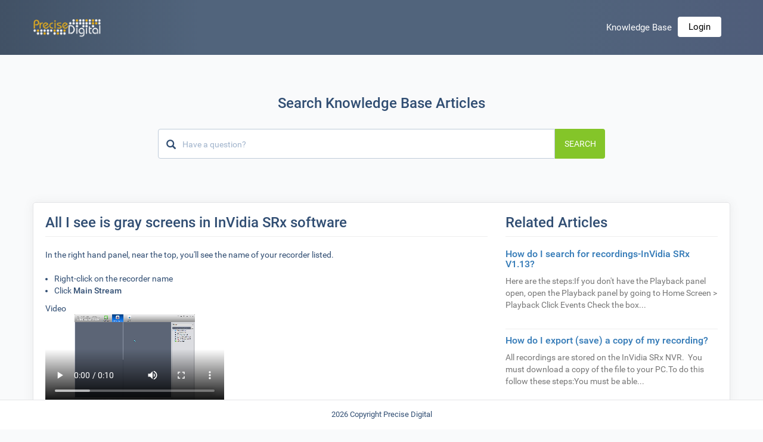

--- FILE ---
content_type: text/html; charset=utf-8
request_url: https://pdscrm.com/knowledge-base/article/all-i-see-is-gray-screens-in-invidia-srx-software
body_size: 5180
content:
<!DOCTYPE html>
<html lang="en">
<head>
	<meta charset="utf-8">
	<meta http-equiv="X-UA-Compatible" content="IE=edge">
	<meta name="viewport" content="user-scalable=no, width=device-width, initial-scale=1, maximum-scale=1">
	<title>All I see is gray screens in InVidia SRx software</title>
	<link rel="shortcut icon" id="favicon" href="https://pdscrm.com/uploads/company/favicon.jpg">
<link rel="apple-touch-icon”" id="favicon-apple-touch-icon" href="https://pdscrm.com/uploads/company/favicon.jpg">
<link rel="stylesheet" type="text/css" id="reset-css" href="https://pdscrm.com/assets/css/reset.min.css?v=2.5.1">
<link rel="stylesheet" type="text/css" id="bootstrap-css" href="https://pdscrm.com/assets/plugins/bootstrap/css/bootstrap.min.css?v=2.5.1">
<link rel="stylesheet" type="text/css" id="roboto-css" href="https://pdscrm.com/assets/plugins/roboto/roboto.css?v=2.5.1">
<link rel="stylesheet" type="text/css" id="datatables-css" href="https://pdscrm.com/assets/plugins/datatables/datatables.min.css?v=2.5.1">
<link rel="stylesheet" type="text/css" id="fontawesome-css" href="https://pdscrm.com/assets/plugins/font-awesome/css/font-awesome.min.css?v=2.5.1">
<link rel="stylesheet" type="text/css" id="datetimepicker-css" href="https://pdscrm.com/assets/plugins/datetimepicker/jquery.datetimepicker.min.css?v=2.5.1">
<link rel="stylesheet" type="text/css" id="bootstrap-select-css" href="https://pdscrm.com/assets/plugins/bootstrap-select/css/bootstrap-select.min.css?v=2.5.1">
<link rel="stylesheet" type="text/css" id="lightbox-css" href="https://pdscrm.com/assets/plugins/lightbox/css/lightbox.min.css?v=2.5.1">
<link rel="stylesheet" type="text/css" id="colorpicker-css" href="https://pdscrm.com/assets/plugins/bootstrap-colorpicker/css/bootstrap-colorpicker.min.css?v=2.5.1">
<link rel="stylesheet" type="text/css" id="bootstrap-overrides-css" href="https://pdscrm.com/assets/css/bs-overides.min.css?v=2.5.1">
<link rel="stylesheet" type="text/css" id="theme-css" href="https://pdscrm.com/assets/themes/perfex/css/style.min.css?v=2.5.1">
	<script src="https://pdscrm.com/assets/plugins/jquery/jquery.min.js"></script>
	    <script>
        if (typeof (jQuery) === 'undefined' && !window.deferAfterjQueryLoaded) {
            window.deferAfterjQueryLoaded = [];
            Object.defineProperty(window, "$", {
                set: function (value) {
                    window.setTimeout(function () {
                        $.each(window.deferAfterjQueryLoaded, function (index, fn) {
                            fn();
                        });
                    }, 0);
                    Object.defineProperty(window, "$", {
                        value: value
                    });
                },
                configurable: true
            });
        }

        var csrfData = {"formatted":{"csrf_token_name":"a1b1cb529db325d36719f08949143e5d"},"token_name":"csrf_token_name","hash":"a1b1cb529db325d36719f08949143e5d"};

        if (typeof(jQuery) == 'undefined') {
            window.deferAfterjQueryLoaded.push(function () {
                csrf_jquery_ajax_setup();
            });
            window.addEventListener('load',function(){
                csrf_jquery_ajax_setup();
            }, true);
        } else {
            csrf_jquery_ajax_setup();
        }

        function csrf_jquery_ajax_setup() {
            $.ajaxSetup({
                data: csrfData.formatted
            });

            $(document).ajaxError(function( event, request, settings ) {
                if(request.status === 419) {
                    alert_float('warning', 'Page expired, refresh the page make an action.')
                }
            });
        }
 </script>
 <style class="custom_style_table-headings">
table.dataTable thead tr>th, .table.dataTable>thead:first-child>tr:first-child>th{
color:#333333;
}
</style>
<style class="custom_style_table-items-heading">
.table.items thead{
background:#d9d9d9;
}
</style>
    <script>
        function custom_fields_hyperlink(){
         var cf_hyperlink = $('body').find('.cf-hyperlink');
         if(cf_hyperlink.length){
             $.each(cf_hyperlink,function(){
                var cfh_wrapper = $(this);
                var cfh_field_to = cfh_wrapper.attr('data-fieldto');
                var cfh_field_id = cfh_wrapper.attr('data-field-id');
                var textEl = $('body').find('#custom_fields_'+cfh_field_to+'_'+cfh_field_id+'_popover');
                var hiddenField = $("#custom_fields\\\["+cfh_field_to+"\\\]\\\["+cfh_field_id+"\\\]");
                var cfh_value = cfh_wrapper.attr('data-value');
                hiddenField.val(cfh_value);

                if($(hiddenField.val()).html() != ''){
                    textEl.html($(hiddenField.val()).html());
                }
                var cfh_field_name = cfh_wrapper.attr('data-field-name');
                textEl.popover({
                    html: true,
                    trigger: "manual",
                    placement: "top",
                    title:cfh_field_name,
                    content:function(){
                        return $(cfh_popover_templates[cfh_field_id]).html();
                    }
                }).on("click", function(e){
                    var $popup = $(this);
                    $popup.popover("toggle");
                    var titleField = $("#custom_fields_"+cfh_field_to+"_"+cfh_field_id+"_title");
                    var urlField = $("#custom_fields_"+cfh_field_to+"_"+cfh_field_id+"_link");
                    var ttl = $(hiddenField.val()).html();
                    var cfUrl = $(hiddenField.val()).attr("href");
                    if(cfUrl){
                        $('#cf_hyperlink_open_'+cfh_field_id).attr('href',(cfUrl.indexOf('://') === -1 ? 'http://' + cfUrl : cfUrl));
                    }
                    titleField.val(ttl);
                    urlField.val(cfUrl);
                    $("#custom_fields_"+cfh_field_to+"_"+cfh_field_id+"_btn-save").click(function(){
                        hiddenField.val((urlField.val() != '' ? '<a href="'+urlField.val()+'" target="_blank">' + titleField.val() + '</a>' : ''));
                        textEl.html(titleField.val() == "" ? "Click here to add link" : titleField.val());
                        $popup.popover("toggle");
                    });
                    $("#custom_fields_"+cfh_field_to+"_"+cfh_field_id+"_btn-cancel").click(function(){
                        if(urlField.val() == ''){
                            hiddenField.val('');
                        }
                        $popup.popover("toggle");
                    });
                });
            });
         }
     }
 </script>
     <script>
        
        var site_url = 'https://pdscrm.com/',
        app = {},
        cfh_popover_templates  = {};

        app.isRTL = 'false';
        app.is_mobile = '';
        app.months_json = '["January","February","March","April","May","June","July","August","September","October","November","December"]';

        app.browser = "chrome";
        app.max_php_ini_upload_size_bytes = "2097152";
        app.locale = "en";

        app.options = {
            calendar_events_limit: "4",
            calendar_first_day: "0",
            tables_pagination_limit: "25",
            enable_google_picker: "1",
            google_client_id: "",
            google_api: "",
            default_view_calendar: "month",
            timezone: "America/Phoenix",
            allowed_files: ".png,.jpg,.pdf,.doc,.docx,.xls,.xlsx,.zip,.rar,.txt,.mp4,.mp3",
            date_format: "m/d/Y",
            time_format: "12",
        };

        app.lang = {
            file_exceeds_maxfile_size_in_form: "The uploaded file exceeds the MAX_FILE_SIZE directive that was specified in the HTML form" + ' (2 MB)',
            file_exceeds_max_filesize: "The uploaded file exceeds the upload_max_filesize directive in php.ini" + ' (2 MB)',
            validation_extension_not_allowed: "File extension not allowed",
            sign_document_validation: "Please sign the document.",
            dt_length_menu_all: "All",
            drop_files_here_to_upload: "Drop files here to upload",
            browser_not_support_drag_and_drop: "Your browser does not support drag'n'drop file uploads",
            confirm_action_prompt: "Are you sure you want to perform this action?",
            datatables: {"emptyTable":"No entries found","info":"Showing _START_ to _END_ of _TOTAL_ entries","infoEmpty":"Showing 0 to 0 of 0 entries","infoFiltered":"(filtered from _MAX_ total entries)","lengthMenu":"_MENU_","loadingRecords":"Loading...","processing":"<div class=\"dt-loader\"><\/div>","search":"<div class=\"input-group\"><span class=\"input-group-addon\"><span class=\"fa fa-search\"><\/span><\/span>","searchPlaceholder":"Search...","zeroRecords":"No matching records found","paginate":{"first":"First","last":"Last","next":"Next","previous":"Previous"},"aria":{"sortAscending":" activate to sort column ascending","sortDescending":" activate to sort column descending"}},
            discussions_lang: {"discussion_add_comment":"Add comment","discussion_newest":"Newest","discussion_oldest":"Oldest","discussion_attachments":"Attachments","discussion_send":"Send","discussion_reply":"Answer","discussion_edit":"Edit","discussion_edited":"Modified","discussion_you":"You","discussion_save":"Save","discussion_delete":"Delete","discussion_view_all_replies":"Show all replies","discussion_hide_replies":"Hide replies","discussion_no_comments":"No comments","discussion_no_attachments":"No attachments","discussion_attachments_drop":"Drag and drop to upload file"},
        };
        window.addEventListener('load',function(){
            custom_fields_hyperlink();
        });
    </script>
        <script>
        /**
         * @deprecated 2.3.2
         * Do not use any of these below as will be removed in future updates.
         */
        var isRTL = 'false';

        var calendar_events_limit = "4";
        var maximum_allowed_ticket_attachments = "4";

        var max_php_ini_upload_size_bytes  = "2097152";

        var file_exceeds_maxfile_size_in_form = "The uploaded file exceeds the MAX_FILE_SIZE directive that was specified in the HTML form" + ' (2 MB)';
        var file_exceeds_max_filesize = "The uploaded file exceeds the upload_max_filesize directive in php.ini" + ' (2 MB)';

        var validation_extension_not_allowed = "File extension not allowed";
        var sign_document_validation = "Please sign the document.";
        var dt_length_menu_all = "All";

        var drop_files_here_to_upload = "Drop files here to upload";
        var browser_not_support_drag_and_drop = "Your browser does not support drag'n'drop file uploads";
        var remove_file = "Remove file";
        var tables_pagination_limit = "25";
        var enable_google_picker = "1";
        var google_client_id = "";
        var google_api = "";
        var acceptable_mimes = "image/png, image/jpeg, application/pdf, application/msword, application/vnd.openxmlformats-officedocument.wordprocessingml.document, application/vnd.ms-excel, application/vnd.openxmlformats-officedocument.spreadsheetml.sheet, application/x-zip, application/x-rar, text/plain, video/mp4, audio/mpeg";
        var date_format = "m/d/Y";
        var time_format = "12";
        var default_view_calendar = "month";
        var dt_lang = {"emptyTable":"No entries found","info":"Showing _START_ to _END_ of _TOTAL_ entries","infoEmpty":"Showing 0 to 0 of 0 entries","infoFiltered":"(filtered from _MAX_ total entries)","lengthMenu":"_MENU_","loadingRecords":"Loading...","processing":"<div class=\"dt-loader\"><\/div>","search":"<div class=\"input-group\"><span class=\"input-group-addon\"><span class=\"fa fa-search\"><\/span><\/span>","searchPlaceholder":"Search...","zeroRecords":"No matching records found","paginate":{"first":"First","last":"Last","next":"Next","previous":"Previous"},"aria":{"sortAscending":" activate to sort column ascending","sortDescending":" activate to sort column descending"}};
        var discussions_lang = {"discussion_add_comment":"Add comment","discussion_newest":"Newest","discussion_oldest":"Oldest","discussion_attachments":"Attachments","discussion_send":"Send","discussion_reply":"Answer","discussion_edit":"Edit","discussion_edited":"Modified","discussion_you":"You","discussion_save":"Save","discussion_delete":"Delete","discussion_view_all_replies":"Show all replies","discussion_hide_replies":"Hide replies","discussion_no_comments":"No comments","discussion_no_attachments":"No attachments","discussion_attachments_drop":"Drag and drop to upload file"};
        var confirm_action_prompt = "Are you sure you want to perform this action?";
        var cf_translate_input_link_tip = "Click here to add link";

        var locale = 'en';
        var timezone = "America/Phoenix";
        var allowed_files = ".png,.jpg,.pdf,.doc,.docx,.xls,.xlsx,.zip,.rar,.txt,.mp4,.mp3";
        var calendar_first_day = '0';
        var months_json = '["January","February","March","April","May","June","July","August","September","October","November","December"]';
    </script>
        </head>
<body class="customers" >
	<nav class="navbar navbar-default header">
   <div class="container">
      <!-- Brand and toggle get grouped for better mobile display -->
      <div class="navbar-header">
         <button type="button" class="navbar-toggle collapsed" data-toggle="collapse" data-target="#theme-navbar-collapse" aria-expanded="false">
            <span class="sr-only">Toggle navigation</span>
            <span class="icon-bar"></span>
            <span class="icon-bar"></span>
            <span class="icon-bar"></span>
         </button>
         <a href="https://pdscrm.com/" class="logo img-responsive navbar-brand logo">
        <img src="https://pdscrm.com/uploads/company/96d6f2e7e1f705ab5e59c84a6dc009b2.png" class="img-responsive" alt="Precise Digital">
        </a>      </div>
      <!-- Collect the nav links, forms, and other content for toggling -->
      <div class="collapse navbar-collapse" id="theme-navbar-collapse">
         <ul class="nav navbar-nav navbar-right">
                                       <li class="customers-nav-item-knowledge-base"
                  >
                  <a href="https://pdscrm.com/knowledge-base"
                     >
                     Knowledge Base                  </a>
               </li>
                           <li class="customers-nav-item-login"
                  >
                  <a href="https://pdscrm.com/authentication/login"
                     >
                     Login                  </a>
               </li>
                                                         </ul>
      </div>
      <!-- /.navbar-collapse -->
   </div>
   <!-- /.container-fluid -->
</nav>
<div id="wrapper">
   <div id="content">
      <div class="container">
         <div class="row">
                     </div>
      </div>
               <div class="jumbotron kb-search-jumbotron">
    <div class="kb-search">
        <div class="container">
            <div class="row">
                <div class="col-md-8 col-md-offset-2">
                    <div class="text-center">
                        <h2 class="mbot30 bold kb-search-heading">Search Knowledge Base Articles</h2>
                        <form action="https://pdscrm.com/knowledge-base/search" method="GET" id="kb-search-form" accept-charset="utf-8">
                        <div class="form-group has-feedback has-feedback-left">
                          <div class="input-group">
                            <input type="search" name="q" placeholder="Have a question?" class="form-control kb-search-input" value="">
                            <span class="input-group-btn">
                                <button type="submit" class="btn btn-success kb-search-button">Search</button>
                            </span>
                            <i class="glyphicon glyphicon-search form-control-feedback kb-search-icon"></i>
                        </div>
                    </div>
                    </form>                </div>
            </div>
        </div>
    </div>
</div>
</div>
            <div class="container">
                  <div class="row">
                        <div class="panel_s">
	<div class="panel-body">
		<div class="row kb-article">
			<div class="col-md-8">
				<h1 class="bold no-mtop kb-article-single-heading">All I see is gray screens in InVidia SRx software</h1>
				<hr class="no-mtop" />
				<div class="mtop10 tc-content kb-article-content">
					In the right hand panel, near the top, you'll see the name of your recorder listed. <br><br><ul><li>Right-click on the recorder name</li>
<li>Click <strong>Main Stream</strong></li>
</ul>
Video <br><video width="300" height="150" controls><source src="https://pdscrm.com/media/public/Main%20Stream.mp4" type="video/mp4"></video>				</div>
				<hr />
				<h4 class="mtop20">Did you find this article useful?</h4>
				<div class="answer_response"></div>
				<div class="btn-group mtop15 article_useful_buttons" role="group">
					<input type="hidden" name="articleid" value="1">
					<button type="button" data-answer="1" class="btn btn-success">Yes</button>
					<button type="button" data-answer="0" class="btn btn-danger">No</button>
				</div>
			</div>
						<div class="visible-xs visible-sm">
				<br />
			</div>
			<div class="col-md-4">
				<h4 class="bold no-mtop h3 kb-related-heading">Related Articles</h4>
				<hr class="no-mtop" />
				<ul class="mtop10 articles_list">
										<li>
						<h4 class="article-heading article-related-heading">
							<a href="https://pdscrm.com/knowledge-base/article/how-do-i-search-for-recordings">
								How do I search for recordings-InVidia SRx V1.13?							</a>
						</h4>
						<div class="text-muted mtop10">Here are the steps:If you don't have the Playback panel open, open the Playback panel by going to Home Screen &gt; Playback
Click Events
Check the box...</div>
					</li>
					<hr class="hr-10" />
										<li>
						<h4 class="article-heading article-related-heading">
							<a href="https://pdscrm.com/knowledge-base/article/how-do-i-export-save-a-copy-of-my-recording">
								 How do I export (save) a copy of my recording?							</a>
						</h4>
						<div class="text-muted mtop10">All recordings are stored on the InVidia SRx NVR.&#160; You must download a copy of the file to your PC.To do this follow these steps:You must be able...</div>
					</li>
					<hr class="hr-10" />
										<li>
						<h4 class="article-heading article-related-heading">
							<a href="https://pdscrm.com/knowledge-base/article/i-can-t-see-my-recorder-how-do-i-add-it-so-i-can-see-it">
								I can't see my recorder.  How do I add it so I can see it?							</a>
						</h4>
						<div class="text-muted mtop10">Here are the stepsOn the Home Page, click DEVICES (located on the bottom row)
From the Devices screen, click MANUAL ADD (bottom left corner)
Fill in t...</div>
					</li>
					<hr class="hr-10" />
										<li>
						<h4 class="article-heading article-related-heading">
							<a href="https://pdscrm.com/knowledge-base/article/how-to-auto-login-and-live-view">
								How to Auto Login and Live View in InVidia SRx v1.13?							</a>
						</h4>
						<div class="text-muted mtop10">Most users want to start the InVidia SRx software and go right to displaying the interview rooms.&#160; There are a couple settings to update to make ...</div>
					</li>
					<hr class="hr-10" />
										<li>
						<h4 class="article-heading article-related-heading">
							<a href="https://pdscrm.com/knowledge-base/article/i-m-not-able-to-hear-any-audio">
								I'm not able to hear any sound or audio from my PC							</a>
						</h4>
						<div class="text-muted mtop10">When having audio troubles there can only be a few places to look.
A PHYSICAL CONNECTION - a cable is loose or has become disconnected either to the m...</div>
					</li>
					<hr class="hr-10" />
									</ul>
			</div>
								</div>
	</div>
</div>
         </div>
      </div>
   </div>
   <div class="pusher"></div>
<footer class="navbar-fixed-bottom footer">
	<div class="container">
		<div class="row">
			<div class="col-md-12 text-center">
				<span class="copyright-footer">2026 Copyright Precise Digital</span>
											</div>
		</div>
	</div>
</footer>
</div>
<script type="text/javascript" id="bootstrap-js" src="https://pdscrm.com/assets/plugins/bootstrap/js/bootstrap.min.js?v=2.5.1"></script>
<script type="text/javascript" id="datatables-js" src="https://pdscrm.com/assets/plugins/datatables/datatables.min.js?v=2.5.1"></script>
<script type="text/javascript" id="jquery-validation-js" src="https://pdscrm.com/assets/plugins/jquery-validation/jquery.validate.min.js?v=2.5.1"></script>
<script type="text/javascript" id="bootstrap-select-js" src="https://pdscrm.com/assets/builds/bootstrap-select.min.js?v=2.5.1"></script>
<script type="text/javascript" id="datetimepicker-js" src="https://pdscrm.com/assets/plugins/datetimepicker/jquery.datetimepicker.full.min.js?v=2.5.1"></script>
<script type="text/javascript" id="chart-js" src="https://pdscrm.com/assets/plugins/Chart.js/Chart.min.js?v=2.5.1"></script>
<script type="text/javascript" id="colorpicker-js" src="https://pdscrm.com/assets/plugins/bootstrap-colorpicker/js/bootstrap-colorpicker.min.js?v=2.5.1"></script>
<script type="text/javascript" id="lightbox-js" src="https://pdscrm.com/assets/plugins/lightbox/js/lightbox.min.js?v=2.5.1"></script>
<script type="text/javascript" id="common-js" src="https://pdscrm.com/assets/builds/common.js?v=2.5.1"></script>
<script type="text/javascript" id="theme-global-js" src="https://pdscrm.com/assets/themes/perfex/js/global.min.js?v=2.5.1"></script>
</body>
</html>


--- FILE ---
content_type: text/css
request_url: https://pdscrm.com/assets/themes/perfex/css/style.min.css?v=2.5.1
body_size: 8305
content:
rt.display-block{display:block}.tooltip{position:fixed}.color-white{color:#fff!important}.col-lg-5ths,.col-md-5ths,.col-sm-5ths,.col-xs-5ths{position:relative;min-height:1px;padding-right:15px;padding-left:15px}.col-xs-5ths{width:20%;float:left}@media (min-width:768px){.col-sm-5ths{width:20%;float:left}}@media (min-width:992px){.col-md-5ths{width:20%;float:left}}@media (min-width:1200px){.col-lg-5ths{width:20%;float:left}}.control-label,label{font-weight:400;font-size:13px;color:#4a4a4a}[dir=rtl] .mright5{margin-right:0;margin-left:5px}[dir=rtl] .mright10{margin-right:0;margin-left:10px}[dir=rtl] .mleft5{margin-left:0;margin-right:5px}[dir=rtl] .mleft10{margin-left:0;margin-right:10px}[dir=rtl] .input-group-addon:last-child{border-left:1px solid #ccc}[dir=rtl] .colorpicker.colorpicker-visible.dropdown-menu{left:0!important;right:auto;padding-left:3px;margin-left:45px}.border-right{border-right:1px solid #f0f0f0}.line-throught{text-decoration:line-through}.full-width{width:100%}.no-margin{margin:0!important}.no-mtop{margin-top:0!important}.no-p-left{padding-left:0!important}.no-p-right{padding-right:0}.relative{position:relative}.font-medium{font-size:15px}.inline-block{display:inline-block}.alert-validation{margin-top:5px}.table-image{height:75px;width:250px;margin:15px 0}.announcement small{font-size:12px;color:#333}.announcement{font-size:14px}.bgwhite{background:#fff;border:1px solid #e4e5e7}.warning-bg{background:#ff6f00!important;color:#fff!important;border:1px solid #ff6f00!important}.success-bg{background:#84c529!important;color:#fff!important;border:1px solid #84c529!important}.primary-bg{background:#28b8da;color:#fff!important;border:1px solid #28b8da}.info-bg{background:#03a9f4!important;color:#fff!important;border:1px solid #03a9f4!important}.danger-bg{background:#fc2d42!important;color:#fff!important;border:1px solid #fc2d42!important}.uneditable-input,input[type=color],input[type=date],input[type=datetime-local],input[type=datetime],input[type=email],input[type=file],input[type=month],input[type=number],input[type=password],input[type=search],input[type=tel],input[type=text],input[type=time],input[type=url],input[type=week],select.form-control,textarea.form-control{border:1px solid #bfcbd9;-webkit-box-shadow:none;box-shadow:none;color:#494949;font-size:14px;-webkit-transition:border-color .2s cubic-bezier(.645,.045,.355,1);transition:border-color .2s cubic-bezier(.645,.045,.355,1);line-height:1;height:36px}textarea.form-control{height:initial;padding-top:10px}.uneditable-input:focus,input[type=color]:focus,input[type=date]:focus,input[type=datetime-local]:focus,input[type=datetime]:focus,input[type=email]:focus,input[type=file]:focus,input[type=month]:focus,input[type=number]:focus,input[type=password]:focus,input[type=search]:focus,input[type=tel]:focus,input[type=text]:focus,input[type=time]:focus,input[type=url]:focus,input[type=week]:focus,select.form-control:focus,textarea.form-control:focus{border-color:#03a9f4;-webkit-box-shadow:none;box-shadow:none;outline:0 none}select.form-control{padding-top:6px}.form-control[disabled],.form-control[readonly],fieldset[disabled] .form-control{background-color:#eef1f6;border-color:#d1dbe5;color:#8babcc;cursor:not-allowed}.input-group-addon{border:1px solid #bfcbd9;background-color:#fbfdff;color:#97a8be}.form-control::-webkit-input-placeholder{color:#a1b4cc;font-size:14px}.form-control:-moz-placeholder{color:#a1b4cc;font-size:14px}.form-control::-moz-placeholder{color:#a1b4cc;font-size:14px}.form-control:-ms-input-placeholder{color:#a1b4cc;font-size:14px}.submenu{display:inline-block;float:right;margin-bottom:25px}.submenu li{display:inline-block;margin-right:15px}.submenu li:last-child{margin-right:0}.submenu li a{font-size:17px;color:#616161!important}.submenu li a:active,.submenu li a:focus,.submenu li a:hover{color:#2f2f2f!important}.dt-table{width:100%!important}.tickets table tr.text-danger a{color:#fc2d42}.dt-loader:not(:required){-webkit-animation:loader 2s .3s infinite ease-out;animation:loader 2s .3s infinite ease-out;background:#dde2e7;text-indent:-9999px;width:.9em;height:1.5em;margin:0 auto;display:block;text-align:center;position:absolute;top:50%;left:50%;z-index:999999999999999}.dt-loader:not(:required):after,.dt-loader:not(:required):before{background:#dde2e7;content:'\x200B';display:inline-block;width:.9em;height:1.5em;position:absolute;top:0}.dt-loader:not(:required):before{-webkit-animation:loader 2s 150ms infinite ease-out;animation:loader 2s 150ms infinite ease-out;left:-1.6em}.dt-loader:not(:required):after{-webkit-animation:loader 2s 450ms infinite ease-out;animation:loader 2s 450ms infinite ease-out;right:-1.6em}.animated{-webkit-animation-duration:1s;animation-duration:1s;-webkit-animation-fill-mode:both;animation-fill-mode:both}@-webkit-keyframes fadeIn{from{opacity:0}to{opacity:1}}@keyframes fadeIn{from{opacity:0}to{opacity:1}}.fadeIn{-webkit-animation-name:fadeIn;animation-name:fadeIn}@-webkit-keyframes fadeOut{from{opacity:1}to{opacity:0}}@keyframes fadeOut{from{opacity:1}to{opacity:0}}.fadeOut{-webkit-animation-name:fadeOut;animation-name:fadeOut}@-webkit-keyframes fadeInRight{from{opacity:0;-webkit-transform:translate3d(100%,0,0);transform:translate3d(100%,0,0)}to{opacity:1;-webkit-transform:none;transform:none}}@keyframes fadeInRight{from{opacity:0;-webkit-transform:translate3d(100%,0,0);transform:translate3d(100%,0,0)}to{opacity:1;-webkit-transform:none;transform:none}}.fadeInRight{-webkit-animation-name:fadeInRight;animation-name:fadeInRight}@-webkit-keyframes fadeInLeft{from{opacity:0;-webkit-transform:translate3d(-100%,0,0);transform:translate3d(-100%,0,0)}to{opacity:1;-webkit-transform:none;transform:none}}@keyframes fadeInLeft{from{opacity:0;-webkit-transform:translate3d(-100%,0,0);transform:translate3d(-100%,0,0)}to{opacity:1;-webkit-transform:none;transform:none}}.fadeInLeft{-webkit-animation-name:fadeInLeft;animation-name:fadeInLeft}@-webkit-keyframes fadeOutLeft{from{opacity:1}to{opacity:0;-webkit-transform:translate3d(-100%,0,0);transform:translate3d(-100%,0,0)}}@keyframes fadeOutLeft{from{opacity:1}to{opacity:0;-webkit-transform:translate3d(-100%,0,0);transform:translate3d(-100%,0,0)}}.fadeOutLeft{-webkit-animation-name:fadeOutLeft;animation-name:fadeOutLeft}@-webkit-keyframes fadeOutRight{from{opacity:1}to{opacity:0;-webkit-transform:translate3d(100%,0,0);transform:translate3d(100%,0,0)}}@keyframes fadeOutRight{from{opacity:1}to{opacity:0;-webkit-transform:translate3d(100%,0,0);transform:translate3d(100%,0,0)}}.fadeOutRight{-webkit-animation-name:fadeOutRight;animation-name:fadeOutRight}.text-white{color:#fff!important}body{font-family:Roboto,"Helvetica Neue",Helvetica,Arial,sans-serif;font-size:13px;color:#314e73;background:#f9fafb;margin:0;padding:0;height:100%}#wrapper{min-height:100%;position:relative}#content{padding-bottom:80px}h1,h2,h3,h4{font-weight:400}h1,h2{font-size:24px}h3{font-size:20px}h4{font-size:18px}.h3,.h4,h3,h4{font-weight:400}a:active,a:focus,a:hover,a:visited{text-decoration:none}.navbar{background-color:transparent;border:none!important;background-color:transparent;background-image:none;border:0;-webkit-box-shadow:0 0 0 rgba(0,0,0,.067);box-shadow:0 0 0 rgba(0,0,0,.067);padding:0;min-height:60px;border-radius:0}.navbar-default{background:#415165;background:-webkit-gradient(linear,left top,right top,from(#415165),color-stop(26%,#51647c),color-stop(73%,#51647c),to(#4f5d7a));background:linear-gradient(to right,#415165 0,#51647c 26%,#51647c 73%,#4f5d7a 100%)}.navbar-default .navbar-nav>li>a{color:#fff;line-height:62px;font-size:15px}@media (min-width:768px){.navbar-nav>li>a{padding:15px 10px}}.nav.navbar-nav.navbar-right .dropdown-menu li>a{font-size:15px}.navbar-default .navbar-nav>.active>a,.navbar-default .navbar-nav>.active>a:focus,.navbar-default .navbar-nav>.active>a:hover,.navbar-default .navbar-nav>.open>a,.navbar-default .navbar-nav>.open>a:focus,.navbar-default .navbar-nav>.open>a:hover{background:0 0;color:#fff}.navbar-default .navbar-nav>li>a:focus,.navbar-default .navbar-nav>li>a:hover{background:0 0;border-radius:30px;color:#f0f0f0}.navbar a.navbar-brand{padding:23px 0 25px 0;height:auto;margin-right:10px;margin-top:7px}.navbar a.navbar-brand img{width:auto;height:34px}.navbar-default .navbar-nav>li.customers-nav-item-login>a{background:rgba(255,255,255,1)!important;color:#000!important;display:inline;border-radius:4px;line-height:90px;padding:8px 18px}.navbar-default .navbar-nav>li.customers-nav-item-login>a:active,.navbar-default .navbar-nav>li.customers-nav-item-login>a:hover{background:rgba(255,255,255,.9)!important}.nav-tabs>li{border:0}.nav-tabs>li.active>a,.nav-tabs>li.active>a:focus,.nav-tabs>li.active>a:hover,.nav-tabs>li>a:focus,.nav-tabs>li>a:hover{border:0;border-radius:0;border-bottom:2px solid #02a9f4;background:0 0;color:#008ece}.nav-tabs{padding-bottom:0;margin-bottom:25px;background:0 0;border-radius:1px;padding-left:0;padding-right:0;border-top:1px solid #f0f0f0;border-bottom:1px solid #f0f0f0}.nav-tabs>li>a{border:0;border-bottom:2px solid transparent;background:0 0;color:#333;padding:12px 13px 12px 13px;font-weight:400}.nav-tabs-flat{border-bottom:0;border-color:#e0e0e0}.nav-tabs-flat li a{font-weight:500;border-bottom-color:transparent!important;font-size:14px}.nav-tabs-flat li:first-child a{padding-left:0}@media(max-width:767px){.nav-tabs-flat li:first-child a{padding-left:13px}.nav-tabs-flat+.tab-content .tab-pane{padding-left:15px}.customers-nav-item-languages{display:none}}.btn.btn-input-group{padding:7px 16px;border:1px transparent}.btn-icon{padding:2px 6px 2px 6px!important}.original-button{margin-top:22px;padding:6px 12px}.panel_s>.panel-heading{color:inherit;font-weight:500;padding:10px;-webkit-transition:all .3s;transition:all .3s;font-size:15px;border:1px solid #e4e5e7}.panel_s .panel-body{background:#fff;border:1px solid #e4e5e7;border-radius:4px;padding:20px;position:relative}.panel_s>.panel-footer{background:#f7f9fa;border:1px solid #e4e5e7;border-top:none;color:inherit;font-size:90%;padding:7px 15px}.panel_s{background-color:none;margin-bottom:25px}.panel_s>.panel-heading+.panel-body{border-top-left-radius:0;border-top-right-radius:0;border-top:0}.panel_s{border:none;-webkit-box-shadow:0 1px 15px 1px rgba(90,90,90,.08);box-shadow:0 1px 15px 1px rgba(90,90,90,.08)}#client-home-chart{max-width:100%}.client-reply{background:#ffffe6!important;color:#333}body.viewinvoice .alert{margin-top:10px;margin-bottom:-7px;border-radius:1px}label{font-weight:400}.label{font-size:13px;font-weight:500;padding:.3em .9em .3em}footer{background:#fff;padding:15px;width:100%;height:50px;border-top:1px solid #e4e5e7}.navbar-default .navbar-brand.logo-text{font-size:24px;margin-top:13px;display:inline-block;color:#fff}.logo-text:active,.logo-text:focus,.logo-text:hover{color:#fff}@media (max-width:767px){.navbar-default .navbar-nav .open .dropdown-menu>li>a{color:#fff}.navbar a.navbar-brand img{margin-left:15px}.navbar-default .navbar-brand.logo-text{margin-left:15px;margin-top:15px}}.btn{text-transform:uppercase;font-size:13.5px;outline-offset:0;border:1px solid transparent;transition:all .15s ease-in-out;-o-transition:all .15s ease-in-out;-moz-transition:all .15s ease-in-out;-webkit-transition:all .15s ease-in-out}.btn.btn-default{border:1px solid #e6e9eb}.bold,b,strong{font-weight:500}.p7{padding:7px}.p8{padding:8px}.p8-half{padding:8.5px}.p15{padding:15px}.valign-middle{vertical-align:middle}.mtop5{margin-top:5px}.mtop7{margin-top:7px}.mtop10{margin-top:10px}.mtop15{margin-top:15px}.mtop20{margin-top:20px}.mtop25{margin-top:25px}.mtop30{margin-top:30px}.mtop40{margin-top:40px}.mbot5{margin-bottom:5px}.mbot10{margin-bottom:10px}.mbot15{margin-bottom:15px}.mbot20{margin-bottom:20px}.mbot25{margin-bottom:25px}.mbot30{margin-bottom:30px}.mbot40{margin-bottom:40px}.mleft5{margin-left:5px}.mleft10{margin-left:10px}.mright5{margin-right:5px}.mright10{margin-right:10px}.padding-30{padding:30px!important}.no-mbot{margin-bottom:0}.checkbox{padding-left:20px}.table thead{font-weight:400}.table thead tr th{border:1px solid #f0f0f0!important;border-left:0!important;border-right:0!important}.table>tbody>tr:first-child td{border-top:0!important}.checkbox label{display:inline-block;vertical-align:middle;position:relative;padding-left:5px}.checkbox label::before{content:"";display:inline-block;position:absolute;width:17px;height:17px;left:0;margin-left:-20px;border:1px solid #bfcbd9;border-radius:3px;background-color:#fff;-webkit-transition:border .15s ease-in-out,color .15s ease-in-out;transition:border .15s ease-in-out,color .15s ease-in-out}.checkbox label::after{display:inline-block;position:absolute;width:16px;height:16px;left:0;top:0;margin-left:-20px;padding-left:3px;padding-top:1px;font-size:11px;color:#555}.checkbox input[type=checkbox],.checkbox input[type=radio]{opacity:0;z-index:1}.checkbox input[type=checkbox]:focus+label::before,.checkbox input[type=radio]:focus+label::before{outline:thin dotted;outline:5px auto -webkit-focus-ring-color;outline-offset:-2px}.checkbox input[type=checkbox]:checked+label::after,.checkbox input[type=radio]:checked+label::after{font-family:'Glyphicons Halflings';content:"\e013"}.checkbox input[type=checkbox]:disabled+label,.checkbox input[type=radio]:disabled+label{opacity:.65}.checkbox input[type=checkbox]:disabled+label::before,.checkbox input[type=radio]:disabled+label::before{background-color:#eee;cursor:not-allowed}.checkbox.checkbox-circle label::before{border-radius:50%}.checkbox.checkbox-inline{margin-top:0}.checkbox-primary input[type=checkbox]:checked+label::before,.checkbox-primary input[type=radio]:checked+label::before{background-color:#28b8da;border-color:#28b8da}.checkbox-primary input[type=checkbox]:checked+label::after,.checkbox-primary input[type=radio]:checked+label::after{color:#fff}.checkbox-danger input[type=checkbox]:checked+label::before,.checkbox-danger input[type=radio]:checked+label::before{background-color:#fc2d42;border-color:#fc2d42}.checkbox-danger input[type=checkbox]:checked+label::after,.checkbox-danger input[type=radio]:checked+label::after{color:#fff}.checkbox-info input[type=checkbox]:checked+label::before,.checkbox-info input[type=radio]:checked+label::before{background-color:#03a9f4;border-color:#03a9f4}.checkbox-info input[type=checkbox]:checked+label::after,.checkbox-info input[type=radio]:checked+label::after{color:#fff}.checkbox-warning input[type=checkbox]:checked+label::before,.checkbox-warning input[type=radio]:checked+label::before{background-color:#ff6f00;border-color:#ff6f00}.checkbox-warning input[type=checkbox]:checked+label::after,.checkbox-warning input[type=radio]:checked+label::after{color:#fff}.checkbox-success input[type=checkbox]:checked+label::before,.checkbox-success input[type=radio]:checked+label::before{background-color:#84c529;border-color:#84c529}.checkbox-success input[type=checkbox]:checked+label::after,.checkbox-success input[type=radio]:checked+label::after{color:#fff}.radio{padding-left:20px}.radio label{display:inline-block;vertical-align:middle;position:relative;padding-left:5px}.radio label::before{content:"";display:inline-block;position:absolute;width:17px;height:17px;left:0;margin-left:-20px;border:1px solid #bfcbd9;border-radius:50%;background-color:#fff;-webkit-transition:border .15s ease-in-out;transition:border .15s ease-in-out}.radio label::after{display:inline-block;position:absolute;content:" ";width:11px;height:11px;left:3px;top:3px;margin-left:-20px;border-radius:50%;background-color:#555;-webkit-transform:scale(0,0);transform:scale(0,0);-webkit-transition:-webkit-transform .1s cubic-bezier(.8,-.33,.2,1.33);transition:-webkit-transform .1s cubic-bezier(.8,-.33,.2,1.33);transition:transform .1s cubic-bezier(.8,-.33,.2,1.33);transition:transform .1s cubic-bezier(.8,-.33,.2,1.33),-webkit-transform .1s cubic-bezier(.8,-.33,.2,1.33)}.radio input[type=radio]{opacity:0;z-index:1}.radio input[type=radio]:focus+label::before{outline:thin dotted;outline:5px auto -webkit-focus-ring-color;outline-offset:-2px}.radio input[type=radio]:checked+label::after{-webkit-transform:scale(1,1);transform:scale(1,1)}.radio input[type=radio]:disabled+label{opacity:.65}.radio input[type=radio]:disabled+label::before{cursor:not-allowed}.radio.radio-inline{margin-top:0}.radio-primary input[type=radio]+label::after{background-color:#28b8da}.radio-primary input[type=radio]:checked+label::before{border-color:#28b8da}.radio-primary input[type=radio]:checked+label::after{background-color:#28b8da}.radio-danger input[type=radio]+label::after{background-color:#fc2d42}.radio-danger input[type=radio]:checked+label::before{border-color:#fc2d42}.radio-danger input[type=radio]:checked+label::after{background-color:#fc2d42}.radio-info input[type=radio]+label::after{background-color:#03a9f4}.radio-info input[type=radio]:checked+label::before{border-color:#03a9f4}.radio-info input[type=radio]:checked+label::after{background-color:#03a9f4}.radio-warning input[type=radio]+label::after{background-color:#ff6f00}.radio-warning input[type=radio]:checked+label::before{border-color:#ff6f00}.radio-warning input[type=radio]:checked+label::after{background-color:#ff6f00}.radio-success input[type=radio]+label::after{background-color:#84c529}.radio-success input[type=radio]:checked+label::before{border-color:#84c529}.radio-success input[type=radio]:checked+label::after{background-color:#84c529}input[type=checkbox].styled:checked+label:after,input[type=radio].styled:checked+label:after{font-family:'Glyphicons Halflings';content:"\e013"}input[type=checkbox] .styled:checked+label::before,input[type=radio] .styled:checked+label::before{color:#fff}input[type=checkbox] .styled:checked+label::after,input[type=radio] .styled:checked+label::after{color:#fff}[dir=rtl] .checkbox{padding-left:0;padding-right:20px}[dir=rtl] .checkbox label{padding-right:5px}[dir=rtl] .checkbox{padding-left:0;padding-right:20px}[dir=rtl] .checkbox label{padding-right:5px}[dir=rtl] .checkbox label::before{left:auto;right:0;margin-left:0;margin-right:-20px}[dir=rtl] .checkbox label::after{left:auto;right:0;margin-left:0;margin-right:-20px;padding-left:0;padding-right:3px}[dir=rtl] .radio{padding-left:0;padding-right:20px}[dir=rtl] .radio label{padding-left:0;padding-right:5px}[dir=rtl] .radio label::before{left:auto;right:0;margin-left:0;margin-right:-20px}[dir=rtl] .radio label::after{left:auto;right:3px;margin-left:0;margin-right:-20px}.label{font-size:12px;font-weight:400;padding:.4em .9em .4em}.invoice-quick-info h5{margin-top:0}.table.items{margin-top:25px}.table.items thead th{border-bottom:0;font-weight:500}.table.items thead{background:#415164;color:#fff;border:0}.table.items tbody>tr>td:not(:first-child),.table.items thead>tr>th:not(:first-child){padding:8px}.navbar-default .navbar-collapse,.navbar-default .navbar-form{border-color:#415165}.navbar-default .navbar-toggle{border-color:transparent}.navbar-default .navbar-toggle .icon-bar{background-color:#ddd}.navbar-default .navbar-toggle:focus,.navbar-default .navbar-toggle:hover{background-color:transparent}@media (max-width:767px){.navbar-default .navbar-nav>li>a{line-height:20px}.navbar-default .navbar-nav>li.customers-nav-item-login>a{margin-left:15px;line-height:40px}.navbar a.navbar-brand{padding:13px 0 19px 0}.navbar-toggle{margin-top:20px}#staff_logged_in{display:none}.viewestimate .panel-body,.viewinvoice .panel-body{padding:0}}.kb-article{font-size:14px}.article_group_wrapper{border-bottom:1px solid #f0f0f0;padding:15px}.articles_list{font-size:14px}.articles_list li{margin-bottom:30px}.article-related-heading{font-size:16px}.article-heading{font-weight:500}.dataTables_length select{padding-top:5px;height:inherit}[dir=rtl] div.dataTables_wrapper div.dataTables_filter{text-align:left}[dir=rtl] div.dataTables_wrapper{direction:rtl}[dir=rtl] div.dataTables_wrapper div.dataTables_filter .input-group-addon{border-right:1px solid #bfcbd9}table.dataTable.dtr-inline.collapsed>tbody>tr[role=row]>td:first-child:before,table.dataTable.dtr-inline.collapsed>tbody>tr[role=row]>th:first-child:before{background-color:#84c529;border:1px solid #84c529;height:17px;width:18px;-webkit-box-shadow:none;box-shadow:none;top:11px;font-weight:600;border-radius:4px;line-height:17px}table.dataTable thead tr>th{color:#4e75ad}.label-href,.label-href:visited{outline:0!important;border:0!important}.pointer{cursor:pointer}.mime{background-repeat:no-repeat;background-position:0 0;padding:1px 0 4px 26px}.mime-word{background-image:url(../../../images/mime/word.png)}.mime-excel{background-image:url(../../../images/mime/excel.png)}.mime-powerpoint{background-image:url(../../../images/mime/powerpoint.png)}.mime-pdf{background-image:url(../../../images/mime/pdf.png)}.mime-zip{background-image:url(../../../images/mime/zip.png)}.mime-image{background-image:url(../../../images/mime/image.png)}.mime-file{background-image:url(../../../images/mime/file.png)}.mime-photoshop{background-image:url(../../../images/mime/photoshop.png)}.mime-illustrator{background-image:url(../../../images/mime/illustrator.png)}.mime-video{background-image:url(../../../images/mime/video.png)}.mime-audio{background-image:url(../../../images/mime/audio.png)}.files-container{margin:0 0 10px}.files{padding-left:0;list-style:none;margin:0}.hr-10{margin-top:10px;margin-bottom:10px}.mime>a{color:#555!important;text-decoration:none}.white{color:#fff}.s-status{display:inline-block;padding:6px 18px;text-transform:uppercase}.advanced-editor-wrapper{border:1px solid #ccc;margin-bottom:15px}.staff-profile-image-small{height:32px;width:32px;border-radius:50%}.staff-profile-xs-image{width:20px;height:20px;border-radius:50%}.staff-profile-image-small{height:32px;width:32px;border-radius:50%}.staff-profile-image-thumb{height:160px;width:160px;border-radius:50%}.task-attachment{border:1px solid #f0f0f0;padding:10px;border-radius:3px;max-height:255px;min-height:255px;overflow:hidden}.task-attachment .task-attachment-no-preview{margin-top:45px;text-align:center}.task-attachment .preview_image{margin:0;width:100%}.task-attachment .open-in-external{position:absolute;right:30px}.task-attachment .task-attachment-user{padding-bottom:10px;display:inline-block;width:100%;margin-left:0;border-bottom:1px solid #f0f0f0}.media-body{word-break:break-word}#proposal-wrapper{overflow:hidden;min-height:100%}#proposal-wrapper .proposal-left img{margin-left:10px;margin-right:10px}div.proposal-wrapper img:not(.media-object){display:block;max-width:100%;height:auto}.proposal-comment{display:inline-block;width:100%;margin-bottom:15px}.table.proposal-items thead>tr>th{padding-left:10px}.table.proposal-items tbody>tr>td,.table.proposal-items thead>tr>th{text-align:left}.content-view-status{padding:4px 14px;font-size:15.5px;text-align:center;border-radius:4px;float:right;margin-left:5px}.client-profile-image-small{height:32px;width:32px;border-radius:50%}.client-profile-image-thumb{height:160px;width:160px;border-radius:50%}#task h4{font-size:15px}#task h5{font-size:14px}#task .task-info{font-size:10px;vertical-align:middle;padding:10px}#task .task-info h5{font-size:13px;font-weight:400}.jquery-comments [contentEditable=true]:empty:not(:focus):before{color:#a1b4cc;font-size:14px}.jquery-comments .highlight-font-bold,.jquery-comments ul.main li.comment .actions>*,.jquery-comments ul.main li.comment .name,.jquery-comments ul.navigation li{font-weight:500!important}.jquery-comments ul.main li.comment .name{color:#0081bb}.jquery-comments ul.main li.comment .wrapper .content{padding:5px 0 5px 0}.jquery-comments ul.navigation li{color:#323a45}.jquery-comments .textarea-wrapper .control-row>span.upload{padding:5px 20px;background-color:#7d838b}.jquery-comments .highlight-background{background:#03a9f4!important}.jquery-comments .textarea-wrapper .control-row>span{padding:5px 20px!important;border-radius:4px}.jquery-comments .textarea-wrapper .control-row{margin-top:10px}.jquery-comments ul.main li.comment .actions>*{color:#7c838b}.jquery-comments ul.navigation .navigation-wrapper{padding:10px 0 0 0}.jquery-comments ul.navigation{border-bottom:1px solid #efefef;margin-bottom:1.5em}.jquery-comments .textarea-wrapper{padding-left:21px}.jquery-comments .textarea-wrapper:before{border:0}.jquery-comments .textarea-wrapper .textarea{border-radius:3px;border:1px solid #bfcbd9}.fn-label a{font-weight:500}.fn-gantt{border:2px solid #eef2f4;border-radius:4px}.fn-gantt-hint{background:#6c7888;border:0;color:#fff}.fn-gantt .leftPanel{width:450px;border-right:1px solid #e4e4e4}.fn-gantt .leftPanel .name{font-weight:500;font-size:13px;background:#717a86}.fn-gantt .rightPanel .fn-label:hover{cursor:pointer}.fn-gantt .rightPanel .month{color:#717a86}.fn-gantt .bottom,.fn-gantt .leftPanel .desc,.fn-gantt .rightPanel .month,.fn-gantt .rightPanel .year,.fn-gantt .spacer,.fn-gantt .wd{background-color:#fff}.fn-gantt .leftPanel .fn-label{width:100%}.fn-gantt .leftPanel .desc,.fn-gantt .leftPanel .name{border-bottom:1px solid #f5f5f5;height:23px}.fn-gantt .leftPanel .name{width:40%}.fn-gantt .leftPanel .desc{width:60%}#gantt .gantt_project_name{font-weight:500;text-align:center;font-size:16px;margin:0 auto;display:block;margin-top:32px}.fn-gantt .leftPanel .name .fn-label{color:#fff}.fn-gantt table th:first-child{width:150px}.fn-gantt *,.fn-gantt :after,.fn-gantt :before{-webkit-box-sizing:content-box;box-sizing:content-box}.project-info-bg{background:#fbfbfb!important;color:#333!important;border-top:1px solid #e4e5e7;border-left:1px solid #e4e5e7;border-right:1px solid #e4e5e7;font-weight:500}.no-radius{border-radius:0!important}.team-members .panel-body{padding:0}.team-members .media-left{padding:10px}.team-members .media-body{padding-right:10px;padding-top:12px}.team-members .media:last-child{border-bottom:0}.team-members .media{margin-top:0;border-bottom:1px solid #f0f0f0}.project-percent{position:absolute;font-size:33px;font-weight:500;top:35%;left:0;right:0}.project-file-image{border:1px solid #f0f0f0;border-radius:4px;margin-right:15px}#task-tracking-stats-modal{z-index:999999999999}.phase-logged-time{color:#3b6900}.progress-bg-dark{background-color:#7c838b}.project-overview-progress-bar{height:50px;background-color:#7c838b;position:relative}.project-overview-progress-bar .project-progress-number{font-size:16px;position:absolute;display:block;width:100%;color:#fff;font-weight:500;margin-top:15px;text-shadow:0 0 2px #333}.task-user{border:1px solid #f0f0f0;padding:2px;border-radius:50%;vertical-align:middle;margin-right:10px;display:inline-block;position:relative}.task-checklist-indicator{border-radius:50%;border:1px solid #f0f0f0;width:20px;height:21px;display:inline-block}.task-checklist-indicator i{margin:0 auto;vertical-align:middle;margin-left:3px}#task-comments{background:#fdfdfd;margin-right:-20px;margin-left:-20px;padding:20px;display:inline-block}form.dropzone{background-color:#fbfdff;border:1px dashed #c0ccda;border-radius:6px}.dropzone .dz-message{margin-top:45px;color:#03a9f4}.xdsoft_{z-index:99999999999999}.xdsoft_datetimepicker{-webkit-box-shadow:none;box-shadow:none;border-radius:3px;padding-top:7px;font-family:Roboto;border:1px solid #d6d6d6}.xdsoft_datetimepicker .xdsoft_calendar td>div{padding-top:1px;padding-bottom:1px}.xdsoft_datetimepicker .xdsoft_datepicker{width:260px}.xdsoft_datetimepicker .xdsoft_calendar td,.xdsoft_datetimepicker .xdsoft_calendar th{background:#fff;text-align:center;border:0}.xdsoft_datetimepicker .xdsoft_calendar td{padding:5px;padding-left:7px}.xdsoft_datetimepicker .xdsoft_calendar th{color:#585858;font-weight:500;padding:7px;padding-top:10px;padding-bottom:10px}.xdsoft_datetimepicker .xdsoft_datepicker.active+.xdsoft_timepicker{margin-top:7px}.xdsoft_datetimepicker .xdsoft_timepicker .xdsoft_time_box{height:151px}.xdsoft_datetimepicker .xdsoft_label{font-weight:500}.xdsoft_datetimepicker .xdsoft_calendar td.xdsoft_current,.xdsoft_datetimepicker .xdsoft_calendar td.xdsoft_default,.xdsoft_datetimepicker .xdsoft_timepicker .xdsoft_time_box>div>div.xdsoft_current{-webkit-box-shadow:none;box-shadow:none;background:#3af;border-radius:3px}.xdsoft_datetimepicker .xdsoft_calendar td:hover,.xdsoft_datetimepicker .xdsoft_timepicker .xdsoft_time_box>div>div:hover{background:#656d77!important;border-radius:3px}.xdsoft_datetimepicker .xdsoft_label>.xdsoft_select>div>.xdsoft_option:hover{background:#e4e8f1;color:#333}#calendar .fc-day-header,#calendar .fc-header-toolbar button,#calendar .fc-toolbar .fc-center{text-transform:capitalize}.dataTables_filter input{margin-left:0!important;width:90px!important;-webkit-transition:width .3s ease;transition:width .3s ease;height:31px}.dataTables_filter input:focus{width:160px!important}.dataTables_filter label{text-align:right}.dataTables_empty{background:url(../../../images/table-no-data.png);background-repeat:no-repeat;background-position:center;height:228px;padding-top:14px!important;text-align:left!important;color:#777;font-size:15px}.app_dt_empty .dataTables_info,.app_dt_empty .dataTables_paginate{display:none}.app_dt_empty .dataTables_length,.app_dt_empty .dt-buttons,.app_dt_empty table thead{opacity:.5}@media (max-width:768px){#content{padding:15px}._buttons .mleft5{margin-left:0!important}._buttons .mright10{margin-right:0!important}._buttons .pull-left,._buttons .pull-right{float:none!important}._buttons .btn,._buttons .btn-group{display:inline-block;margin-left:0!important;width:100%;margin-bottom:5px!important;float:none!important}.nav-tabs>li{width:100%}.project-overview-column{margin-top:15px}.table-responsive{padding:15px 0 15px 0;border:1px solid #f7f7f7}.pusher{margin-top:50px}.fn-gantt .fn-content{overflow-x:scroll}.dataTables_filter input,.dataTables_filter input:focus{width:100%!important}}table.dataTable>tbody>tr.child span.dtr-title{font-weight:500}.tasks-phases .panel-body{background:#fbfbfb;padding:10px}.tasks-phases ._task_wrapper{background:#fff;padding:5px 10px 5px 10px;border:1px solid #e4e5e7;border-radius:4px}.activity-feed{padding:15px}.activity-feed .feed-item{position:relative;padding-bottom:20px;padding-left:30px;border-left:2px solid #84c529}.activity-feed .feed-item:last-child{border-color:transparent}.activity-feed .feed-item:after{content:"";display:block;position:absolute;top:0;left:-6px;width:10px;height:10px;border-radius:6px;background:#fff;border:1px solid #4b5158}.activity-feed .feed-item .date{position:relative;top:-5px;color:#333;text-transform:uppercase;font-size:12px;font-weight:500}.activity-feed .feed-item .text{position:relative;top:-3px}.dataTables_empty,div.dataTables_wrapper div.dataTables_info,div.dataTables_wrapper div.dataTables_length label{color:#9c9c9c}.modal-backdrop{background-color:#cacaca}.modal-backdrop.in{opacity:.9}.modal-content{border:0;-webkit-box-shadow:0 0 0 1px rgba(0,0,0,.05),0 2px 4px 0 rgba(0,0,0,.2);box-shadow:0 0 0 1px rgba(0,0,0,.05),0 2px 4px 0 rgba(0,0,0,.2);box-shadow:0 0 0 1px rgba(0,0,0,.05),0 2px 4px 0 rgba(0,0,0,.2)}.full-screen-modal{width:90%;height:90%;position:absolute;left:0;right:0;top:0;bottom:0;margin:auto;overflow-y:initial!important}.full-screen-modal .modal-content{height:100%;min-height:100%;max-height:100%}.full-screen-modal .modal-footer{bottom:0;position:absolute;width:100%}.project_file_area,.project_file_discusssions_area{overflow-y:scroll;height:400px}@media(max-width:768px){.project_file_area,.project_file_discusssions_area{height:auto!important}.full-screen-modal{width:auto;height:auto;position:relative;left:auto;right:auto;top:auto;bottom:auto;margin:10px;overflow-y:initial!important}.project_file_discusssions_area{margin-top:30px}.full-screen-modal .modal-footer{width:auto;position:relative!important}}.alert{padding:10px 15px;font-size:14px}.alert:not(.float-alert) span[data-notify=icon]{float:left;font-size:18px;margin-top:0}.float-alert.alert span[data-notify=icon]{font-size:20px;display:block;left:13px;position:absolute;top:50%;margin-top:-11px}.alert.float-alert .alert-title{margin-left:30px}.alert:not(.float-alert) .alert-title{margin-left:10px}.alert button.close{position:absolute;right:10px;top:50%;margin-top:-13px;z-index:1033;background-color:#fff;display:block;border-radius:50%;opacity:.4;line-height:11px;width:25px;height:25px;outline:0!important;text-align:center;padding:3px;font-weight:400}.alert button.close:hover{opacity:.55}.alert .close~span{display:block;max-width:89%}.preview_image{height:auto;width:250px;overflow:hidden;margin-bottom:15px;margin-top:15px}.preview_image:last-child{margin-top:0;margin-bottom:0}.preview_image img{width:100%;height:auto}.fc-toolbar h2{font-size:20px;margin-top:4px}.fc-event{padding:8px!important;border:0!important;border-radius:2px!important;margin:5px 10px 5px 10px!important;font-size:11px;cursor:pointer}.fc-widget-header .fc-day-header{padding:8px 0}.fc-view-container .fc-widget-header{background:#f7f8fa}.fc-basic-view .fc-day-number{text-align:center}.fc-state-default{-webkit-box-shadow:0!important;box-shadow:0!important;text-shadow:none!important;background:#03a9f4!important;color:#fff!important}.fc-state-active,.fc-state-down{-webkit-box-shadow:none!important;box-shadow:none!important;background:#0286c2!important}.fc-widget-header .fc-day-header{padding:8px 0}.fc-view-container .fc-widget-header{background:#f7f8fa}.fc-basic-view .fc-day-number{text-align:center}.tc-content ol,.tc-content ul{list-style:inherit;margin-left:15px}.tc-content ol{list-style-type:decimal}.tc-content table{margin-top:0;border-collapse:initial}.tc-content table>tbody>tr>td{padding:5px 10px 5px 10px}.tc-content img{max-width:100%}.tc-content table[border="1"],.tc-content table[border="1"] td{border:1px solid}.contract-view .tc-content ol,.contract-view .tc-content ul,.proposal-view .tc-content ol,.proposal-view .tc-content ul{margin-left:0}.float-alert{display:inline-block;margin:0 auto;position:fixed;-webkit-transition:all .5s ease-in-out;transition:all .5s ease-in-out;z-index:1031;top:20px;right:20px}.kb-search-jumbotron{margin-top:-20px;margin-bottom:10px;background:#f9fafb}.has-feedback.has-feedback-left .form-control-feedback{left:0}.kb-search .form-control-feedback{left:5px!important;top:10px;font-size:16px}.kb-search input[type=search]{padding-left:40px;height:50px;font-size:17px}.kb-search input[type=search]:focus{padding-left:15px}.kb-search button[type=submit]{padding:14.5px;border-top-left-radius:0;border-bottom-left-radius:0}#botlink,#toplink{position:fixed;right:7.5%;bottom:53%;padding:10px;margin:0 -20px 0 0;color:#666;background:#e9ebef;font-size:1.5em;border:1px solid #b4b4b4;border-bottom:1px solid #b8b8b8;border-radius:6px 6px 0 0;z-index:99;-webkit-box-shadow:1px 2px 3px rgba(0,0,0,.25);box-shadow:1px 2px 3px rgba(0,0,0,.25)}#botlink{top:47%;padding:10px;bottom:auto;border:1px solid #b4b4b4;border-top:1px solid #ddd;border-radius:0 0 6px 6px}#botlink:hover,#toplink:hover{color:#84c529;background:#fcfcfc;text-decoration:none}.dropdown-menu>li>a{padding:8px 16px;color:#333}.dropdown-menu>.active>a,.dropdown-menu>.active>a:focus,.dropdown-menu>.active>a:hover{background-color:#03a9f4}.dropdown-menu>li>a:focus,.dropdown-menu>li>a:hover{outline:0!important;background:#e4e8f1}.dropdown-submenu{position:relative}.dropdown-submenu>.dropdown-menu{top:0;left:100%;margin-top:-6px;margin-left:-1px;border-radius:0 6px 6px 6px;max-height:450px;overflow-y:auto}.dropdown-submenu:hover>.dropdown-menu{display:block}.dropdown-submenu>a:after{display:block;content:" ";float:right;width:0;height:0;border-color:transparent;border-style:solid;border-width:5px 0 5px 5px;border-left-color:#ccc;margin-top:5px;margin-right:-10px}.dropdown-submenu:hover>a:after{border-left-color:#333}.dropdown-submenu.pull-left{float:none}.dropdown-submenu.pull-left>.dropdown-menu{border-radius:10px;margin-top:.2px;border-top-left-radius:0}.dropdown-submenu.pull-left>.dropdown-menu li a:hover,.dropdown-submenu.pull-left>.dropdown-menu li.active a,.dropdown-submenu.pull-left>.dropdown-menu li.active a:hover{border-top-left-radius:0}@media (max-width:768px){.dropdown-submenu.pull-left>.dropdown-menu{display:block;left:1px;position:relative;border:0;-webkit-box-shadow:none;box-shadow:none}.dropdown-submenu>a:after{border-left-color:transparent}.dropdown-submenu>a{background:#f0f0f0}}.progress-bar-mini{height:5px!important}.project-progress-bars i{font-size:24px}.project-progress-bars i:not(.text-success){color:#bfbfbf}.panel-body.project-description{padding:11px}.bootstrap-select .btn-default{background:#fff!important;border:1px solid #bfcbd9!important;-webkit-box-shadow:none;box-shadow:none;color:#494949!important;padding:4px 10px;line-height:2;height:36px;text-transform:inherit}.bootstrap-select.btn-group.disabled,.bootstrap-select.btn-group>.disabled{background-color:#eef1f6!important;border-color:#d1dbe5!important;cursor:not-allowed}.bootstrap-select.btn-group .dropdown-menu li a{outline:0}.bootstrap-select .dropdown-toggle:focus{outline:0!important;-webkit-box-shadow:none;box-shadow:none}.bootstrap-select.btn-group.open .dropdown-toggle{-webkit-box-shadow:none;box-shadow:none}.bootstrap-select.open .btn-default{border:1px solid #03a9f4!important}.bootstrap-select.btn-group .bs-placeholder .filter-option{color:#a1b4cc}.custom-field-inline-edit-link{float:left;margin-right:5px}.task-single-status .label{float:left}[dir=rtl] .bootstrap-select.btn-group .dropdown-toggle .filter-option{text-align:right}[dir=rtl] .bootstrap-select.btn-group .dropdown-toggle .caret{right:auto;left:12px}[dir=rtl] div.dataTables_wrapper div.dataTables_paginate{text-align:left}._task_wrapper.overdue-task{background:#f2dede!important;border-color:#eab8b7!important}.form-group+p.alert-validation{margin-top:-10px}@media screen and (max-height:575px),screen and (min-width:992px) and (max-width:1199px){#rc-imageselect,.g-recaptcha{transform:scale(.83);-webkit-transform:scale(.83);transform-origin:0 0;-webkit-transform-origin:0 0}}td[align=left],th[align=left]{text-align:left}td[align=right],th[align=right]{text-align:right}td[align=center],th[align=center]{text-align:center!important}[dir=rtl] td[align=left],[dir=rtl] th[align=left]{text-align:right!important}[dir=rtl] td[align=right],[dir=rtl] th[align=right]{text-align:left!important}.signature-pad--body{border-radius:4px;position:relative;-webkit-box-flex:1;-ms-flex:1;flex:1;border:1px solid #c0cbda}.gdpr-right{border:1px solid #d8d8d8;padding:35px 15px;text-align:center;margin-bottom:25px;border-radius:4px}.gdpr-right .gdpr-right-heading{margin-top:0;margin-bottom:20px;font-size:22px}.gdpr-purpose{border:1px solid #d8d8d8;padding:15px;margin-bottom:10px;border-radius:4px}.gdpr-purpose .gdpr-purpose-heading{margin-top:0;margin-bottom:0;font-size:18px;font-weight:500;color:#5a5a5a}.list-status h3{margin-top:0}.list-status:last-child{border-right:0}.list-status a{border:1px solid #eee;padding:15px;display:inline-block;width:100%;border-radius:4px}.list-status a.active{background:#f9fafb}.ticket-info p:last-child{margin-bottom:0}.gpicker{opacity:0}.gpicker+div[id^=dropbox-chooser]{float:right;margin-left:5px}.gpicker{height:14px;font-family:Roboto,"Helvetica Neue",Helvetica,Arial,sans-serif;font-size:11px;color:#4c4c4c;text-decoration:none;padding:1px 7px 5px 3px;border:1px solid #ebebeb;border-radius:2px;border-bottom-color:#d4d4d4;background:#fcfcfc;background:-webkit-gradient(linear,left top,left bottom,from(#fcfcfc),to(#f5f5f5));background:linear-gradient(to bottom,#fcfcfc 0,#f5f5f5 100%);line-height:18px!important;text-decoration:none!important;box-sizing:content-box!important;-webkit-box-sizing:content-box!important;-moz-box-sizing:content-box!important}.preview-sticky-header{z-index:1;background:#fff;padding-top:15px;-webkit-box-shadow:0 1px 15px 1px rgba(90,90,90,.08);box-shadow:0 1px 15px 1px rgba(90,90,90,.08);width:100%!important;left:0!important}.preview-sticky-header .sticky-hidden{display:none!important}.preview-sticky-header .sticky-visible{display:inherit!important}.mobile .preview-sticky-header{padding:15px}@media(max-width:767px){.preview-sticky-container .action-button,.preview-sticky-container .content-view-status{float:none!important;display:inline-block;width:100%;margin:0 0 5px 0}}@media(min-width:767px){div:not(.preview-sticky-header) .preview-sticky-container{padding-left:0;padding-right:0}}@media (min-width:1281px),(min-width:1025px) and (max-width:1280px){.preview-top-wrapper{margin-top:25px}}.dt-page-jump{text-align:right;margin-right:15px}.dt-page-jump .dt-page-jump-select{height:32px;float:right;margin-top:2px;margin-left:15px;border:1px solid #ddd;width:auto}[dir=rtl] .dt-page-jump .dt-page-jump-select{float:left;margin-right:15px}[dir=rtl] .bootstrap-select .dropdown-toggle .filter-option{right:0;margin-right:auto;text-align:right;padding-right:16px}.task-comment .task-attachment-col-more{display:block!important}.comment-content .task-attachment-col:nth-child(2),.comment-content .task-attachment-col:nth-child(3),.comment-content .task-attachment-col:nth-child(4){margin-top:15px}.task-comment .task-attachment-col{margin-left:0;padding-left:0}

--- FILE ---
content_type: application/javascript
request_url: https://pdscrm.com/assets/builds/common.js?v=2.5.1
body_size: 8900
content:
if(void 0===$.validator)throw new Error('jQuery Validation plugin not found. "appFormValidator" requires jQuery Validation >= v1.17.0');function confirm_delete(){var e="Are you sure you want to perform this action?";return"undefined"!=typeof app&&(e=app.lang.confirm_action_prompt),0!=confirm(e)}!function(o){var r=!1;o.fn.appFormValidator=function(e){var t=this,a={email:{remote:o.fn.appFormValidator.internal_options.localization.email_exists}},n={rules:[],messages:[],ignore:[],onSubmit:!1,submitHandler:function(e){var t=o(e);t.hasClass("disable-on-submit")&&t.find('[type="submit"]').prop("disabled",!0);var a=t.find("[data-loading-text]");if(0<a.length&&a.button("loading"),!i.onSubmit)return!0;i.onSubmit(e)}},i=o.extend({},n,e);return void 0===i.messages.email&&(i.messages.email=a.email),t.configureJqueryValidationDefaults=function(){if(r)return!0;r=!0,o.validator.setDefaults({highlight:o.fn.appFormValidator.internal_options.error_highlight,unhighlight:o.fn.appFormValidator.internal_options.error_unhighlight,errorElement:o.fn.appFormValidator.internal_options.error_element,errorClass:o.fn.appFormValidator.internal_options.error_class,errorPlacement:o.fn.appFormValidator.internal_options.error_placement}),t.addMethodFileSize(),t.addMethodExtension()},t.addMethodFileSize=function(){o.validator.addMethod("filesize",function(e,t,a){return this.optional(t)||t.files[0].size<=a},o.fn.appFormValidator.internal_options.localization.file_exceeds_max_filesize)},t.addMethodExtension=function(){o.validator.addMethod("extension",function(e,t,a){return a="string"==typeof a?a.replace(/,/g,"|"):"png|jpe?g|gif",this.optional(t)||e.match(new RegExp("\\.("+a+")$","i"))},o.fn.appFormValidator.internal_options.localization.validation_extension_not_allowed)},t.validateCustomFields=function(e){o.each(e.find(o.fn.appFormValidator.internal_options.required_custom_fields_selector),function(){if(!o(this).parents("tr.main").length&&(o(this).rules("add",{required:!0}),o.fn.appFormValidator.internal_options.on_required_add_symbol)){var e=o(this).parents("."+o.fn.appFormValidator.internal_options.field_wrapper_class).find('[for="'+o(this).attr("name")+'"]');0<e.length&&0===e.find(".req").length&&e.prepend('<small class="req text-danger">* </small>')}})},t.addRequiredFieldSymbol=function(n){o.fn.appFormValidator.internal_options.on_required_add_symbol&&o.each(i.rules,function(e,t){if("required"==t&&!jQuery.isPlainObject(t)||jQuery.isPlainObject(t)&&t.hasOwnProperty("required")){var a=n.find('[for="'+e+'"]');0<a.length&&0===a.find(".req").length&&a.prepend(' <small class="req text-danger">* </small>')}})},t.configureJqueryValidationDefaults(),t.each(function(){var e=o(this);e.data("validator")&&e.data("validator").destroy(),e.validate(i),t.validateCustomFields(e),t.addRequiredFieldSymbol(e),o(document).trigger("app.form-validate",e)})}}(jQuery),$.fn.appFormValidator.internal_options={localization:{email_exists:"undefined"!=typeof app?app.lang.email_exists:"Please fix this field",file_exceeds_max_filesize:"undefined"!=typeof app?app.lang.file_exceeds_max_filesize:"File Exceeds Max Filesize",validation_extension_not_allowed:"undefined"!=typeof app?$.validator.format(app.lang.validation_extension_not_allowed):$.validator.format("Extension not allowed")},on_required_add_symbol:!0,error_class:"text-danger",error_element:"p",required_custom_fields_selector:"[data-custom-field-required]",field_wrapper_class:"form-group",field_wrapper_error_class:"has-error",tab_panel_wrapper:"tab-pane",validated_tab_class:"tab-validated",error_placement:function(e,t){t.parent(".input-group").length||t.parents(".chk").length?t.parents(".chk").length?e.insertAfter(t.parents(".chk")):e.insertAfter(t.parent()):t.is("select")&&(t.hasClass("selectpicker")||t.hasClass("ajax-search"))?e.insertAfter(t.parents("."+$.fn.appFormValidator.internal_options.field_wrapper_class+" *").last()):e.insertAfter(t)},error_highlight:function(e){var t=$(e).parents("."+$.fn.appFormValidator.internal_options.tab_panel_wrapper);t.length&&!t.is(":visible")&&$('a[href="#'+t.attr("id")+'"]').css("border-bottom","1px solid red").css("color","red").addClass($.fn.appFormValidator.internal_options.validated_tab_class),$(e).is("select")?delay(function(){$(e).closest("."+$.fn.appFormValidator.internal_options.field_wrapper_class).addClass($.fn.appFormValidator.internal_options.field_wrapper_error_class)},400):$(e).closest("."+$.fn.appFormValidator.internal_options.field_wrapper_class).addClass($.fn.appFormValidator.internal_options.field_wrapper_error_class)},error_unhighlight:function(e){var t=(e=$(e)).parents("."+$.fn.appFormValidator.internal_options.tab_panel_wrapper);t.length&&$('a[href="#'+t.attr("id")+'"]').removeAttr("style").removeClass($.fn.appFormValidator.internal_options.validated_tab_class),e.closest("."+$.fn.appFormValidator.internal_options.field_wrapper_class).removeClass($.fn.appFormValidator.internal_options.field_wrapper_error_class)}},jQuery.extend({highlight:function(e,t,a,n){if(3===e.nodeType){var i=e.data.match(t);if(i){var o=document.createElement(a||"span");o.className=n||"highlight";var r=e.splitText(i.index);r.splitText(i[0].length);var s=r.cloneNode(!0);return r.parentNode.tagName&&"textarea"!==r.parentNode.tagName.toLowerCase()&&(o.appendChild(s),r.parentNode.replaceChild(o,r)),1}}else if(1===e.nodeType&&e.childNodes&&!/(script|style)/i.test(e.tagName)&&(e.tagName!==a.toUpperCase()||e.className!==n))for(var l=0;l<e.childNodes.length;l++)l+=jQuery.highlight(e.childNodes[l],t,a,n);return 0}}),jQuery.fn.highlight=function(e,t){var a={className:"highlight animated flash",element:"span",caseSensitive:!1,wordsOnly:!1};if(jQuery.extend(a,t),e.constructor===String&&(e=[e]),e=jQuery.grep(e,function(e,t){return""!=e}),0==(e=jQuery.map(e,function(e,t){return e.replace(/[-[\]{}()*+?.,\\^$|#\s]/g,"\\$&")})).length)return this;var n=a.caseSensitive?"":"i",i="("+e.join("|")+")";a.wordsOnly&&(i="\\b"+i+"\\b");var o=new RegExp(i,n);return this.each(function(){jQuery.highlight(this,o,a.element,a.className)})},jQuery.fn.unhighlight=function(e){var t={className:"highlight",element:"span"};return jQuery.extend(t,e),this.find(t.element+"."+t.className).each(function(){var e=this.parentNode;e.replaceChild(this.firstChild,this),e.normalize()}).end()},function(r){r.fn.googleDrivePicker=function(e){var a,n=!1,i={initGooglePickerAPI:function(e){gapi.load("auth2",function(){i.onAuthApiLoad(e)}),gapi.load("picker",i.onPickerApiLoad)},onAuthApiLoad:function(e){e.disabled=!1,e.addEventListener("click",function(){gapi.auth2.authorize({client_id:o.clientId,scope:o.scope},i.handleAuthResult)})},onPickerApiLoad:function(){n=!0,i.createPicker()},handleAuthResult:function(e){e&&!e.error?(a=e.access_token,i.createPicker()):e.error&&console.error(e)},createPicker:function(){if(n&&a){var e=(new google.picker.DocsView).setParent("root").setIncludeFolders(!0),t=(new google.picker.DocsUploadView).setIncludeFolders(!0);o.mimeTypes&&(e.setMimeTypes(o.mimeTypes),t.setMimeTypes(o.mimeTypes)),(new google.picker.PickerBuilder).addView(e).addView(t).setOAuthToken(a).setDeveloperKey(o.developerKey).setCallback(i.pickerCallback).build().setVisible(!0),setTimeout(function(){r(".picker-dialog").css("z-index",10002)},10)}},pickerCallback:function(e){if(e[google.picker.Response.ACTION]==google.picker.Action.PICKED){var t=e[google.picker.Response.DOCUMENTS][0],a=[{name:t[google.picker.Document.NAME],link:t[google.picker.Document.URL],mime:t[google.picker.Document.MIME_TYPE]}];"function"==typeof o.onPick?o.onPick(a):window[o.onPick](a)}}},o=r.extend({},r.fn.googleDrivePicker.defaults,e);return this.each(function(){o.clientId?(r(this).data("on-pick")&&(o.onPick=r(this).data("on-pick")),i.initGooglePickerAPI(r(this)[0]),r(this).css("opacity",1)):r(this).css("opacity",0)})}}(jQuery),$.fn.googleDrivePicker.defaults={scope:"https://www.googleapis.com/auth/drive",mimeTypes:null,developerKey:"",clientId:"",onPick:function(e){}},$(document).keyup(function(e){27==e.keyCode&&$(".modal").is(":visible")&&1===$(".modal:visible").length&&$("body").find('.modal:visible [onclick^="close_modal_manually"]').eq(0).click()}),$(function(){var a=1;$("body").on("click",".add_more_attachments",function(){if($(this).hasClass("disabled"))return!1;var e=$('.attachments input[name*="attachments"]').length;if($(this).data("max")&&e>=$(this).data("max"))return!1;var t=$(".attachments").find(".attachment").eq(0).clone().appendTo(".attachments");t.find("input").removeAttr("aria-describedby aria-invalid"),t.find("input").attr("name","attachments["+a+"]").val(""),t.find($.fn.appFormValidator.internal_options.error_element+'[id*="error"]').remove(),t.find("."+$.fn.appFormValidator.internal_options.field_wrapper_class).removeClass($.fn.appFormValidator.internal_options.field_wrapper_error_class),t.find("i").removeClass("fa-plus").addClass("fa-minus"),t.find("button").removeClass("add_more_attachments").addClass("remove_attachment").removeClass("btn-success").addClass("btn-danger"),a++}),$("body").on("click",".remove_attachment",function(){$(this).parents(".attachment").remove()}),$("a[href='#top']").on("click",function(e){e.preventDefault(),$("html,body").animate({scrollTop:0},1e3),e.preventDefault()}),$("a[href='#bot']").on("click",function(e){e.preventDefault(),$("html,body").animate({scrollTop:$(document).height()},1e3),e.preventDefault()}),$(document).on("change",".dt-page-jump-select",function(){$("#"+$(this).attr("data-id")).DataTable().page($(this).val()-1).draw(!1)}),$("body").on("click",function(){$(".tooltip").remove()}),$("body").on("click","[data-loading-text]",function(){var e=$(this).data("form");if(null!=e)return!0;$(this).button("loading")}),$("body").on("click",function(e){$('[data-toggle="popover"],.manual-popover').each(function(){$(this).is(e.target)||0!==$(this).has(e.target).length||0!==$(".popover").has(e.target).length||$(this).popover("hide")})}),$("body").on("change",'select[name="range"]',function(){var e=$(".period");"period"==$(this).val()?e.removeClass("hide"):(e.addClass("hide"),e.find("input").val(""))}),$("body").on("click",".table-responsive .dropdown-toggle",function(e){if($(this).next().hasClass("dropdown-menu")){var t=$(this).next(),a=$(document).height(),n=($(document).width(),$(this).offset()),i=$(this).outerWidth(),o=$(this).outerHeight(),r=t.outerWidth(),s=t.outerHeight(),l=$(".table-responsive").offset(),d=$(".table-responsive").width(),p=$(".table-responsive").height(),c=(l.left,p+l.top),u=n.left,f=(n.left,n.top+o),m=u-l.left<r,h=(n.top,c-f<s);l.top,n.top,l.top;m?$(this).addClass("left-edge"):$(".dropdown-menu").removeClass("left-edge"),h?$(this).parent().addClass("dropup"):$(this).parent().removeClass("dropup")}}),$("body").on("click","._delete",function(e){return!!confirm_delete()})});var delay=function(){var a=0;return function(e,t){clearTimeout(a),a=setTimeout(e,t)}}();function slugify(e){return e.toString().trim().toLowerCase().replace(/\s+/g,"-").replace(/[^\w\-]+/g,"").replace(/\-\-+/g,"-").replace(/^-+/,"").replace(/-+$/,"")}function stripTags(e){var t=document.createElement("DIV");return t.innerHTML=e,t.textContent||t.innerText||""}function empty(e){if("number"==typeof e||"boolean"==typeof e)return!1;if(null==e)return!0;if(void 0!==e.length)return 0===e.length;var t=0;for(var a in e)e.hasOwnProperty(a)&&t++;return 0===t}function add_hotkey(e,t){if(void 0===$.Shortcuts)return!1;$.Shortcuts.add({type:"down",mask:e,handler:t})}function _tinymce_mobile_toolbar(){return["undo","redo","styleselect","bold","italic","link","image","bullist","numlist","forecolor","fontsizeselect"]}function decimalToHM(e){var t=parseInt(Number(e)),a=Math.round(60*(Number(e)-t));return(t<10?"0"+t:t)+":"+(a<10?"0"+a:a)}function color(e,t,a){return"rgb("+e+","+t+","+a+")"}function buildUrl(e,t){var a="";for(var n in t){var i=t[n];a+=encodeURIComponent(n)+"="+encodeURIComponent(i)+"&"}return 0<a.length&&(e=e+"?"+(a=a.substring(0,a.length-1))),e}function is_ios(){return/iPad|iPhone|iPod/.test(navigator.userAgent)&&!window.MSStream}function is_ms_browser(){return!(!/MSIE/i.test(navigator.userAgent)&&!navigator.userAgent.match(/Trident.*rv\:11\./))||!!/Edge/i.test(navigator.userAgent)}function _simple_editor_config(){return{height:is_mobile()?50:100,menubar:!1,autoresize_bottom_margin:15,plugins:["table advlist codesample autosave"+(is_mobile()?" ":" autoresize ")+"lists link image textcolor media contextmenu paste"],toolbar:"insert formatselect bold forecolor backcolor"+(is_mobile()?" | ":" ")+"alignleft aligncenter alignright bullist numlist | restoredraft",insert_button_items:"image media link codesample",toolbar1:""}}function _create_print_window(e){var t="width="+screen.width;return t+=", height="+screen.height,t+=", top=0, left=0",t+=", fullscreen=yes",window.open("",e,t)}function _add_print_window_default_styles(e){e.document.write("<style>"),e.document.write('.clearfix:after { clear: both;}.clearfix:before, .clearfix:after { display: table; content: " ";}body { font-family: Arial, Helvetica, sans-serif;color: #444; font-size:13px;}.bold { font-weight: bold !important;}'),e.document.write("</style>")}function nl2br(e,t){return(e+"").replace(/([^>\r\n]?)(\r\n|\n\r|\r|\n)/g,"$1"+(t||void 0===t?"<br />":"<br>")+"$2")}function tilt_direction(a){setTimeout(function(){var t=a.position().left,e=function(e){e.pageX>=t?(a.addClass("right"),a.removeClass("left")):(a.addClass("left"),a.removeClass("right")),t=e.pageX};$("html").on("mousemove",e),a.data("move_handler",e)},1e3)}function close_modal_manually(e){(e=0===$(e).length?$("body").find(e):e=$(e)).fadeOut("fast",function(){e.remove(),$("body").find(".modal").is(":visible")||($(".modal-backdrop").remove(),$("body").removeClass("modal-open"))})}function showPassword(e){var t=$('input[name="'+e+'"]');"password"==$(t).attr("type")&&""!==$(t).val()?$(t).queue(function(){$(t).attr("type","text").dequeue()}):$(t).queue(function(){$(t).attr("type","password").dequeue()})}function hidden_input(e,t){return'<input type="hidden" name="'+e+'" value="'+t+'">'}function appColorPicker(e){void 0===e&&(e=$("body").find("div.colorpicker-input")),e.length&&e.colorpicker({format:"hex"})}function appSelectPicker(e){void 0===e&&(e=$("body").find("select.selectpicker")),e.length&&e.selectpicker({showSubtext:!0})}function appProgressBar(){var e=$("body").find(".progress div.progress-bar");e.length&&e.each(function(){var e=$(this),t=e.attr("data-percent");e.css("width",t+"%"),e.hasClass("no-percent-text")||e.text(t+"%")})}function appLightbox(e){if("undefined"==typeof lightbox)return!1;var t={showImageNumberLabel:!1,resizeDuration:200,positionFromTop:25};void 0!==e&&jQuery.extend(t,e),lightbox.option(t)}function DataTablesInlineLazyLoadImages(e,t,a){var n=$("img.img-table-loading",e);return n.attr("src",n.data("orig")),n.prev("div").addClass("hide"),e}function _table_jump_to_page(e,t){var a=e.DataTable().page.info(),n=$("body").find("#dt-page-jump-"+t.sTableId);if(n.length&&n.remove(),1<a.pages){for(var i=$("<select></select>",{"data-id":t.sTableId,class:"dt-page-jump-select form-control",id:"dt-page-jump-"+t.sTableId}),o="",r=1;r<=a.pages;r++){o+="<option value='"+r+"'"+(a.page+1===r?"selected":"")+">"+r+"</option>"}""!=o&&i.append(o),$("#"+t.sTableId+"_wrapper .dt-page-jump").append(i)}}function alert_float(e,t,a){var n,i;n=$("body").find("float-alert").length,n="alert_float_"+ ++n,(i=$("<div></div>",{id:n,class:"float-alert animated fadeInRight col-xs-10 col-sm-3 alert alert-"+e})).append('<button type="button" class="close" data-dismiss="alert" aria-label="Close"><span aria-hidden="true">&times;</span></button>'),i.append('<span class="fa fa-bell-o" data-notify="icon"></span>'),i.append('<span class="alert-title">'+t+"</span>"),$("body").append(i),a=a||3500,setTimeout(function(){$("#"+n).hide("fast",function(){$("#"+n).remove()})},a)}function generatePassword(e){for(var t="abcdefghijklnopqrstuvwxyzABCDEFGHIJKLMNOPQRSTUVWXYZ0123456789",a="",n=0,i=t.length;n<12;++n)a+=t.charAt(Math.floor(Math.random()*i));$(e).parents().find("input.password").val(a)}function get_url_param(e){var n={};return window.location.href.replace(location.hash,"").replace(/[?&]+([^=&]+)=?([^&]*)?/gi,function(e,t,a){n[t]=void 0!==a?a:""}),e?n[e]?n[e]:null:n}function is_mobile(){if("undefined"!=typeof app&&void 0!==app.is_mobile)return app.is_mobile;try{return document.createEvent("TouchEvent"),!0}catch(e){return!1}}function onGoogleApiLoad(){var e=$(".gpicker");$.each(e,function(){var e=$(this);setTimeout(function(){e.googleDrivePicker()},10)})}function _get_jquery_comments_default_config(e){return{roundProfilePictures:!0,textareaRows:4,textareaRowsOnFocus:6,profilePictureURL:discussion_user_profile_image_url,enableUpvoting:!1,enableDeletingCommentWithReplies:!1,enableAttachments:!0,popularText:"",enableDeleting:!0,textareaPlaceholderText:e.discussion_add_comment,newestText:e.discussion_newest,oldestText:e.discussion_oldest,attachmentsText:e.discussion_attachments,sendText:e.discussion_send,replyText:e.discussion_reply,editText:e.discussion_edit,editedText:e.discussion_edited,youText:e.discussion_you,saveText:e.discussion_save,deleteText:e.discussion_delete,viewAllRepliesText:e.discussion_view_all_replies+" (__replyCount__)",hideRepliesText:e.discussion_hide_replies,noCommentsText:e.discussion_no_comments,noAttachmentsText:e.discussion_no_attachments,attachmentDropText:e.discussion_attachments_drop,timeFormatter:function(e){return moment(e).fromNow()}}}function appDataTableInline(e,t){var o=$(void 0!==e?e:".dt-table");if(0!==o.length){var r,s,l,a={scrollResponsive:0,supportsButtons:!1,supportsLoading:!1,dtLengthMenuAllText:app.lang.dt_length_menu_all,processing:!0,language:app.lang.datatables,paginate:!0,pageLength:app.options.tables_pagination_limit,fnRowCallback:DataTablesInlineLazyLoadImages,order:[0,"asc"],dom:"<'row'><'row'<'col-md-6'lB><'col-md-6'f>r>t<'row'<'col-md-4'i>><'row'<'#colvis'><'.dt-page-jump'>p>",fnDrawCallback:function(e){_table_jump_to_page(this,e),0==e.aoData.length||0==e.aiDisplay.length?$(e.nTableWrapper).addClass("app_dt_empty"):$(e.nTableWrapper).removeClass("app_dt_empty"),"function"==typeof d.onDrawCallback&&d.onDrawCallback(e,this)},initComplete:function(e,t){(this.hasClass("scroll-responsive")||1==d.scrollResponsive)&&this.wrap('<div class="table-responsive"></div>');var a=this.find(".dataTables_empty");if(a.length&&a.attr("colspan",this.find("thead th").length),d.supportsLoading&&this.parents(".table-loading").removeClass("table-loading"),d.supportsButtons){(n=o.find("thead th:last-child")).hasClass("options")&&n.addClass("not-export");var n=o.find("thead th:last-child");"undefined"!=typeof app&&n.text().trim()==app.lang.options&&n.addClass("not-export");var i=o.find("thead th:first-child");0<i.find('input[type="checkbox"]').length&&i.addClass("not-export"),"function"==typeof d.onInitComplete&&d.onInitComplete(e,t,this)}}},d=$.extend({},a,t),n=[10,25,50,100],i=[10,25,50,100];d.pageLength=parseFloat(d.pageLength),-1==$.inArray(d.pageLength,n)&&(n.push(d.pageLength),i.push(d.pageLength)),n.sort(function(e,t){return e-t}),i.sort(function(e,t){return e-t}),n.push(-1),i.push(d.dtLengthMenuAllText),d.lengthMenu=[n,i],d.supportsButtons||(d.dom=d.dom.replace("lB","l")),$.each(o,function(){if($(this).addClass("dt-inline"),($(this).hasClass("scroll-responsive")||1==d.scrollResponsive)&&(d.responsive=!1),r=$(this).attr("data-order-col"),s=$(this).attr("data-order-type"),l=$(this).attr("data-s-type"),r&&s&&(d.order=[[r,s]]),l){l=JSON.parse(l);var e=$(this).find("thead th"),t=e.length;d.aoColumns=[];for(var a=0;a<t;a++){var n=$(e[a]),i=l.find(function(e){return e.column===n.index()});d.aoColumns.push(i?{sType:i.type}:null)}}d.supportsButtons&&(d.buttons=get_datatable_buttons(this)),$(this).DataTable(d)})}}function get_datatable_buttons(r){if(("persian"==app.user_language.toLowerCase()||"arabic"==app.user_language.toLowerCase())&&0===$("body").find("#amiri").length){var e=document.createElement("script");e.setAttribute("src","https://rawgit.com/xErik/pdfmake-fonts-google/master/build/script/ofl/amiri.js"),e.setAttribute("id","amiri"),document.head.appendChild(e);var t=document.createElement("script");t.setAttribute("src","https://rawgit.com/xErik/pdfmake-fonts-google/master/build/script/ofl/amiri.map.js"),document.head.appendChild(t)}var a={body:function(e,t,a,n){var i=$("<div></div>",e);i.append(e),0<i.find("[data-note-edit-textarea]").length&&(i.find("[data-note-edit-textarea]").remove(),e=i.html().trim());var o=i.find(".text-has-action.is-date");o.length&&(e=o.attr("data-title")),0<i.find(".row-options").length&&(i.find(".row-options").remove(),e=i.html().trim()),0<i.find(".table-export-exclude").length&&(i.find(".table-export-exclude").remove(),e=i.html().trim());var r=document.createElement("div");return r.innerHTML=e,(r.textContent||r.innerText||"").trim()}},n=[];"function"==typeof table_export_button_is_hidden&&table_export_button_is_hidden()||n.push({extend:"collection",text:app.lang.dt_button_export,className:"btn btn-default-dt-options",buttons:[{extend:"excel",text:app.lang.dt_button_excel,footer:!0,exportOptions:{columns:[":not(.not-export)"],rows:function(e){return _dt_maybe_export_only_selected_rows(e,r)},format:a}},{extend:"csvHtml5",text:app.lang.dt_button_csv,footer:!0,exportOptions:{columns:[":not(.not-export)"],rows:function(e){return _dt_maybe_export_only_selected_rows(e,r)},format:a}},{extend:"pdfHtml5",text:app.lang.dt_button_pdf,footer:!0,exportOptions:{columns:[":not(.not-export)"],rows:function(e){return _dt_maybe_export_only_selected_rows(e,r)},format:a},orientation:"landscape",customize:function(e){var t=$(r).DataTable().columns().visible(),a=t.length,n=[],o=0;for(i=0;i<a;i++)1==t[i]&&o++;setTimeout(function(){if(o<=5){for(i=0;i<o;i++)n.push(735/o);e.content[1].table.widths=n}},10),"persian"!=app.user_language.toLowerCase()&&"arabic"!=app.user_language.toLowerCase()||(e.defaultStyle.font=Object.keys(pdfMake.fonts)[0]),e.styles.tableHeader.alignment="left",e.styles.tableHeader.margin=[5,5,5,5],e.pageMargins=[12,12,12,12]}},{extend:"print",text:app.lang.dt_button_print,footer:!0,exportOptions:{columns:[":not(.not-export)"],rows:function(e){return _dt_maybe_export_only_selected_rows(e,r)},format:a}}]});var o=$("body").find(".table-btn");return $.each(o,function(){var i=$(this);i.length&&i.attr("data-table")&&$(r).is(i.attr("data-table"))&&n.push({text:i.text().trim(),className:"btn btn-default-dt-options",action:function(e,t,a,n){i.click()}})}),$(r).hasClass("dt-inline")||n.push({text:'<i class="fa fa-refresh"></i>',className:"btn btn-default-dt-options btn-dt-reload",action:function(e,t,a,n){t.ajax.reload()}}),n}function table_export_button_is_hidden(){return"to_all"!=app.options.show_table_export_button&&("hide"===app.options.show_table_export_button||"only_admins"===app.options.show_table_export_button&&0==app.user_is_admin)}function _dt_maybe_export_only_selected_rows(e,t){t=$(t),e=e.toString();var a=t.find('thead th input[type="checkbox"]').eq(0);if(a&&0<a.length){var n=t.find("tbody tr"),i=!1;return $.each(n,function(){$(this).find('td:first input[type="checkbox"]:checked').length&&(i=!0)}),i?0<t.find("tbody tr:eq("+e+') td:first input[type="checkbox"]:checked').length?e:null:e}return e}function slideToggle(e,t){var a=$(e);a.hasClass("hide")&&a.removeClass("hide","slow"),a.length&&a.slideToggle();var n=$(".progress-bar").not(".not-dynamic");0<n.length&&(n.each(function(){$(this).css("width","0%"),$(this).text("0%")}),"function"==typeof appProgressBar&&appProgressBar()),"function"==typeof t&&t()}function appDatepicker(e){void 0===app._date_picker_locale_configured&&(jQuery.datetimepicker.setLocale(app.locale),app._date_picker_locale_configured=!0);var t={date_format:app.options.date_format,time_format:app.options.time_format,week_start:app.options.calendar_first_day,date_picker_selector:".datepicker",date_time_picker_selector:".datetimepicker"},o=$.extend({},t,e),a=void 0!==o.element_date?o.element_date:$(o.date_picker_selector),n=void 0!==o.element_time?o.element_time:$(o.date_time_picker_selector);0===n.length&&0===a.length||($.each(a,function(){var e=$(this),t={timepicker:!1,scrollInput:!1,lazyInit:!0,format:o.date_format,dayOfWeekStart:o.week_start},a=e.attr("data-date-end-date"),n=e.attr("data-date-min-date"),i=e.attr("data-lazy");i&&(t.lazyInit="true"==i),a&&(t.maxDate=a),n&&(t.minDate=n),e.datetimepicker(t),e.parents(".form-group").find(".calendar-icon").on("click",function(){e.focus(),e.trigger("open.xdsoft")})}),$.each(n,function(){var e=$(this),t={lazyInit:!0,scrollInput:!1,validateOnBlur:!1,dayOfWeekStart:o.week_start};24==o.time_format?t.format=o.date_format+" H:i":(t.format=o.date_format+" g:i A",t.formatTime="g:i A");var a=e.attr("data-date-end-date"),n=e.attr("data-date-min-date"),i=e.attr("data-lazy");i&&(opt.lazyInit="true"==i),a&&(t.maxDate=a),n&&(t.minDate=n),e.datetimepicker(t),e.parents(".form-group").find(".calendar-icon").on("click",function(){e.focus(),e.trigger("open.xdsoft")})}))}function appTagsInput(e){void 0===e&&(e=$("body").find("input.tagsinput")),e.length&&e.tagit({availableTags:app.available_tags,allowSpaces:!0,animate:!1,placeholderText:app.lang.tag,showAutocompleteOnFocus:!0,caseSensitive:!1,autocomplete:{appendTo:"#inputTagsWrapper"},afterTagAdded:function(e,t){var a=app.available_tags.indexOf($.trim($(t.tag).find(".tagit-label").text()));if(-1<a){var n=app.available_tags_ids[a];$(t.tag).addClass("tag-id-"+n)}showHideTagsPlaceholder($(this))},afterTagRemoved:function(e,t){showHideTagsPlaceholder($(this))}})}function fixHelperTableHelperSortable(e,t){return t.children().each(function(){$(this).width($(this).width())}),t}function _dropzone_defaults(){var e=app.options.allowed_files;return"safari"===app.browser&&-1<e.indexOf(".jpg")&&-1===e.indexOf(".jpeg")&&(e+=",.jpeg"),{createImageThumbnails:!0,dictDefaultMessage:app.lang.drop_files_here_to_upload,dictFallbackMessage:app.lang.browser_not_support_drag_and_drop,dictFileTooBig:app.lang.file_exceeds_maxfile_size_in_form,dictCancelUpload:app.lang.cancel_upload,dictRemoveFile:app.lang.remove_file,dictMaxFilesExceeded:app.lang.you_can_not_upload_any_more_files,maxFilesize:(app.max_php_ini_upload_size_bytes/1048576).toFixed(0),acceptedFiles:e,error:function(e,t){alert_float("danger",t)},complete:function(e){this.files.length&&this.removeFile(e)}}}function appCreateDropzoneOptions(e){return $.extend({},_dropzone_defaults(),e)}function onChartClickRedirect(e,t,a){void 0===a&&(a="statusLink");var n=t.getElementAtEvent(e)[0];if(n){var i=t.data.datasets[0][a][n._index];i&&(window.location.href=i)}}function destroy_dynamic_scripts_in_element(e){e.find("input.tagsinput").tagit("destroy").find(".manual-popover").popover("destroy").find(".datepicker").datetimepicker("destroy").find("select").selectpicker("destroy")}function appValidateForm(e,t,a,n){$(e).appFormValidator({rules:t,onSubmit:a,messages:n})}function htmlEntities(e){return String(e).replace(/&/g,"&amp;").replace(/</g,"&lt;").replace(/>/g,"&gt;").replace(/"/g,"&quot;")}$.fn.isInViewport=function(){var e=$(this).offset().top,t=e+$(this).outerHeight(),a=$(window).scrollTop(),n=a+$(window).height();return a<t&&e<n},String.prototype.matchAll=function(e){var a=[];return this.replace(e,function(){var e=[].slice.call(arguments,0),t=e.splice(-2);e.index=t[0],e.input=t[1],a.push(e)}),a.length?a:null};

--- FILE ---
content_type: application/javascript
request_url: https://pdscrm.com/assets/themes/perfex/js/global.min.js?v=2.5.1
body_size: 719
content:
/* v2.5.1 */
function createDropzone(e,t){var o=appCreateDropzoneOptions({paramName:"file",uploadMultiple:!0,parallelUploads:20,maxFiles:20,accept:function(e,t){t()},success:function(e,t){0===this.getUploadingFiles().length&&0===this.getQueuedFiles().length&&window.location.reload()}}),a=$.extend({},o,t);new Dropzone(e,a)}$.fn.appFormValidator.internal_options.on_required_add_symbol=!1,$(function(){$("body").on("shown.bs.dropdown",".btn-group",function(){$(this).closest(".table-responsive").css("overflow","inherit")}),$("body").on("hidden.bs.dropdown",".btn-group",function(){$(this).closest(".table-responsive").css("overflow","auto")}),appSelectPicker($("body").find("select")),appProgressBar(),appLightbox(),appColorPicker(),appDatepicker(),$.each($(".kb-article").find("img"),function(){$(this).parent().is("a")||$(this).wrap('<a href="'+$(this).attr("src")+'" data-lightbox="kb-attachment"></a>')}),$("body").tooltip({selector:'[data-toggle="tooltip"]'}),$("body").popover({selector:'[data-toggle="popover"]'}),$(".article_useful_buttons button").on("click",function(e){e.preventDefault();var t={};t.answer=$(this).data("answer"),t.articleid=$('input[name="articleid"]').val(),$.post(site_url+"knowledge_base/add_kb_answer",t).done(function(e){1==(e=JSON.parse(e)).success&&$(this).focusout(),$(".answer_response").html(e.message)})}),$("#identityConfirmationForm").appFormValidator({rules:{acceptance_firstname:"required",acceptance_lastname:"required",signature:"required",acceptance_email:{email:!0,required:!0}},messages:{signature:{required:app.lang.sign_document_validation}}}),$("body.identity-confirmation #accept_action").on("click",function(){var e=$("#identityConfirmationForm");return e.length&&!e.validate().checkForm()?$("#identityConfirmationModal").modal({show:!0,backdrop:"static",keyboard:!1}):($(this).prop("disabled",!0),e.submit()),!1})});